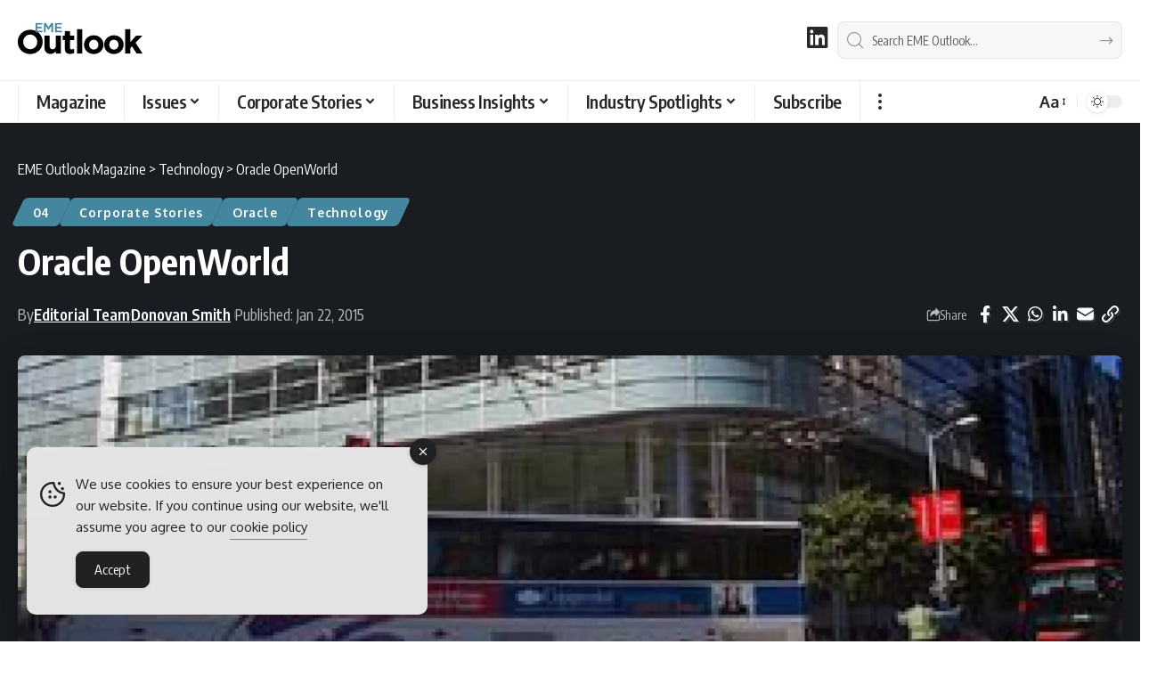

--- FILE ---
content_type: text/html; charset=UTF-8
request_url: https://www.emeoutlookmag.com/company-profiles/30-oracle
body_size: 41297
content:
<!DOCTYPE html><html lang="en-GB"><head><meta charset="UTF-8" /><meta http-equiv="X-UA-Compatible" content="IE=edge" /><meta name="viewport" content="width=device-width, initial-scale=1.0" /><link rel="profile" href="https://gmpg.org/xfn/11" /><meta name='robots' content='index, follow, max-image-preview:large, max-snippet:-1, max-video-preview:-1' /><title>Oracle OpenWorld - EME Outlook Magazine</title><meta name="description" content="Oracle OpenWorld San Francisco is an annual business and technology conference for Oracle customers, prospective customers, and partners." /><link rel="preconnect" href="https://fonts.gstatic.com" crossorigin><link rel="preload" as="style" onload="this.onload=null;this.rel='stylesheet'" id="rb-preload-gfonts" href="https://fonts.googleapis.com/css?family=Oxygen%3A400%2C700%7CEncode+Sans+Condensed%3A400%2C500%2C600%2C700%2C800&amp;display=swap" crossorigin><noscript><link rel="stylesheet" href="https://fonts.googleapis.com/css?family=Oxygen%3A400%2C700%7CEncode+Sans+Condensed%3A400%2C500%2C600%2C700%2C800&amp;display=swap"></noscript><link rel="canonical" href="https://www.emeoutlookmag.com/company-profiles/30-oracle" /><link rel="next" href="https://www.emeoutlookmag.com/company-profiles/30-oracle/2" /><meta property="og:locale" content="en_GB" /><meta property="og:type" content="article" /><meta property="og:title" content="Oracle OpenWorld - EME Outlook Magazine" /><meta property="og:description" content="Oracle OpenWorld San Francisco is an annual business and technology conference for Oracle customers, prospective customers, and partners." /><meta property="og:url" content="https://www.emeoutlookmag.com/company-profiles/30-oracle" /><meta property="og:site_name" content="EME Outlook Magazine" /><meta property="article:published_time" content="2015-01-22T10:00:25+00:00" /><meta property="article:modified_time" content="2024-12-04T15:03:03+00:00" /><meta property="og:image" content="https://www.emeoutlookmag.com/media/oracle-1-1580453983.profileImage.2x-jpg.webp" /><meta property="og:image:width" content="1536" /><meta property="og:image:height" content="884" /><meta property="og:image:type" content="image/jpeg" /><meta name="author" content="Editorial Team, Donovan Smith" /><meta name="twitter:card" content="summary_large_image" /><meta name="twitter:label1" content="Written by" /><meta name="twitter:data1" content="Editorial Team, Donovan Smith" /><meta name="twitter:label2" content="Estimated reading time" /><meta name="twitter:data2" content="23 minutes" /> <script type="application/ld+json" class="yoast-schema-graph">{"@context":"https://schema.org","@graph":[{"@type":"Article","@id":"https://www.emeoutlookmag.com/company-profiles/30-oracle#article","isPartOf":{"@id":"https://www.emeoutlookmag.com/company-profiles/30-oracle"},"author":[{"@id":"https://www.emeoutlookmag.com/#/schema/person/4f08e389081639fbf41566ba567fb540"},{"@id":"https://www.emeoutlookmag.com/#/schema/person/1f8bf5e4b92bea7925b947de3b2bd2f2"}],"headline":"Oracle OpenWorld","datePublished":"2015-01-22T10:00:25+00:00","dateModified":"2024-12-04T15:03:03+00:00","mainEntityOfPage":{"@id":"https://www.emeoutlookmag.com/company-profiles/30-oracle"},"wordCount":5252,"publisher":{"@id":"https://www.emeoutlookmag.com/#organization"},"image":{"@id":"https://www.emeoutlookmag.com/company-profiles/30-oracle#primaryimage"},"thumbnailUrl":"https://www.emeoutlookmag.com/media/oracle-1-1580453983.profileImage.2x-jpg.webp","articleSection":["04","Corporate Stories","Oracle","Technology"],"inLanguage":"en-GB"},{"@type":"WebPage","@id":"https://www.emeoutlookmag.com/company-profiles/30-oracle","url":"https://www.emeoutlookmag.com/company-profiles/30-oracle","name":"Oracle OpenWorld - EME Outlook Magazine","isPartOf":{"@id":"https://www.emeoutlookmag.com/#website"},"primaryImageOfPage":{"@id":"https://www.emeoutlookmag.com/company-profiles/30-oracle#primaryimage"},"image":{"@id":"https://www.emeoutlookmag.com/company-profiles/30-oracle#primaryimage"},"thumbnailUrl":"https://www.emeoutlookmag.com/media/oracle-1-1580453983.profileImage.2x-jpg.webp","datePublished":"2015-01-22T10:00:25+00:00","dateModified":"2024-12-04T15:03:03+00:00","description":"Oracle OpenWorld San Francisco is an annual business and technology conference for Oracle customers, prospective customers, and partners.","breadcrumb":{"@id":"https://www.emeoutlookmag.com/company-profiles/30-oracle#breadcrumb"},"inLanguage":"en-GB","potentialAction":[{"@type":"ReadAction","target":["https://www.emeoutlookmag.com/company-profiles/30-oracle"]}],"author":[{"@id":"https://www.emeoutlookmag.com/#/schema/person/4f08e389081639fbf41566ba567fb540"},{"@id":"https://www.emeoutlookmag.com/#/schema/person/1f8bf5e4b92bea7925b947de3b2bd2f2"}]},{"@type":"ImageObject","inLanguage":"en-GB","@id":"https://www.emeoutlookmag.com/company-profiles/30-oracle#primaryimage","url":"https://www.emeoutlookmag.com/media/oracle-1-1580453983.profileImage.2x-jpg.webp","contentUrl":"https://www.emeoutlookmag.com/media/oracle-1-1580453983.profileImage.2x-jpg.webp","width":1536,"height":884},{"@type":"BreadcrumbList","@id":"https://www.emeoutlookmag.com/company-profiles/30-oracle#breadcrumb","itemListElement":[{"@type":"ListItem","position":1,"name":"Home","item":"https://www.emeoutlookmag.com/"},{"@type":"ListItem","position":2,"name":"Corporate Stories"}]},{"@type":"WebSite","@id":"https://www.emeoutlookmag.com/#website","url":"https://www.emeoutlookmag.com/","name":"EME Outlook Magazine","description":"Europe &amp; Middle East Business Magazine","publisher":{"@id":"https://www.emeoutlookmag.com/#organization"},"alternateName":"EME Outlook","potentialAction":[{"@type":"SearchAction","target":{"@type":"EntryPoint","urlTemplate":"https://www.emeoutlookmag.com/?s={search_term_string}"},"query-input":{"@type":"PropertyValueSpecification","valueRequired":true,"valueName":"search_term_string"}}],"inLanguage":"en-GB"},{"@type":"Organization","@id":"https://www.emeoutlookmag.com/#organization","name":"EME Outlook Magazine","alternateName":"EME Outlook","url":"https://www.emeoutlookmag.com/","logo":{"@type":"ImageObject","inLanguage":"en-GB","@id":"https://www.emeoutlookmag.com/#/schema/logo/image/","url":"https://www.emeoutlookmag.com/media/EME-Outlook-Magazine-Brand.png","contentUrl":"https://www.emeoutlookmag.com/media/EME-Outlook-Magazine-Brand.png","width":696,"height":696,"caption":"EME Outlook Magazine"},"image":{"@id":"https://www.emeoutlookmag.com/#/schema/logo/image/"},"sameAs":["https://www.linkedin.com/company/eme-outlook-magazine"]},{"@type":"Person","@id":"https://www.emeoutlookmag.com/#/schema/person/4f08e389081639fbf41566ba567fb540","name":"Editorial Team","image":{"@type":"ImageObject","inLanguage":"en-GB","@id":"https://www.emeoutlookmag.com/#/schema/person/image/23494c9101089ad44ae88ce9d2f56aac","url":"https://secure.gravatar.com/avatar/?s=96&d=mm&r=g","contentUrl":"https://secure.gravatar.com/avatar/?s=96&d=mm&r=g","caption":"Editorial Team"},"sameAs":["https://www.outpb.com/meet-the-team","https://www.linkedin.com/company/eme-outlook-magazine"],"url":"https://www.emeoutlookmag.com/author/staffwriter"},{"@type":"Person","@id":"https://www.emeoutlookmag.com/#/schema/person/1f8bf5e4b92bea7925b947de3b2bd2f2","name":"Donovan Smith","image":{"@type":"ImageObject","inLanguage":"en-GB","@id":"https://www.emeoutlookmag.com/#/schema/person/image/0ad4d42234e78864c342dcee5c1f6f2f","url":"https://secure.gravatar.com/avatar/e75877076dc3c2cb20444100313a3c0bc3ca9926176156705287986a2e0e1188?s=96&d=mm&r=g","contentUrl":"https://secure.gravatar.com/avatar/e75877076dc3c2cb20444100313a3c0bc3ca9926176156705287986a2e0e1188?s=96&d=mm&r=g","caption":"Donovan Smith"},"description":"Donovan Smith is Sales Manager specialising in showcasing innovation and corporate success across all our business magazines. Donovan works with c-suite executives, industry titans and sector disruptors to bring you exclusive features.","sameAs":["https://www.outpb.com/team/donovan-smith"],"url":"https://www.emeoutlookmag.com/author/donovansmith"}]}</script> <link rel='dns-prefetch' href='//use.fontawesome.com' /><link rel='dns-prefetch' href='//www.googletagmanager.com' /><link rel="alternate" type="application/rss+xml" title="EME Outlook Magazine &raquo; Feed" href="https://www.emeoutlookmag.com/feed" /><link rel="alternate" title="oEmbed (JSON)" type="application/json+oembed" href="https://www.emeoutlookmag.com/wp-json/oembed/1.0/embed?url=https%3A%2F%2Fwww.emeoutlookmag.com%2Fcompany-profiles%2F30-oracle" /><link rel="alternate" title="oEmbed (XML)" type="text/xml+oembed" href="https://www.emeoutlookmag.com/wp-json/oembed/1.0/embed?url=https%3A%2F%2Fwww.emeoutlookmag.com%2Fcompany-profiles%2F30-oracle&#038;format=xml" /><style>.lazyload,
			.lazyloading {
				max-width: 100%;
			}</style> <script type="application/ld+json">{
    "@context": "https://schema.org",
    "@type": "Organization",
    "legalName": "EME Outlook Magazine",
    "url": "https://www.emeoutlookmag.com/",
    "logo": "https://www.emeoutlookmag.com/media/EME-Outlook-logo-nav-light.png",
    "sameAs": [
        "https://www.linkedin.com/company/eme-outlook-magazine"
    ]
}</script> <style id='wp-img-auto-sizes-contain-inline-css'>img:is([sizes=auto i],[sizes^="auto," i]){contain-intrinsic-size:3000px 1500px}
/*# sourceURL=wp-img-auto-sizes-contain-inline-css */</style><link rel='stylesheet' id='wp-block-library-css' href='https://www.emeoutlookmag.com/wp-includes/css/dist/block-library/style.min.css?ver=c39c24cde4644a467cd99b642a5aed0a' media='all' /><style id='classic-theme-styles-inline-css'>/*! This file is auto-generated */
.wp-block-button__link{color:#fff;background-color:#32373c;border-radius:9999px;box-shadow:none;text-decoration:none;padding:calc(.667em + 2px) calc(1.333em + 2px);font-size:1.125em}.wp-block-file__button{background:#32373c;color:#fff;text-decoration:none}
/*# sourceURL=/wp-includes/css/classic-themes.min.css */</style><link rel='stylesheet' id='foxiz-elements-css' href='https://www.emeoutlookmag.com/wp-content/plugins/foxiz-core/lib/foxiz-elements/public/style.css?ver=3.1' media='all' /><style id='font-awesome-svg-styles-default-inline-css'>.svg-inline--fa {
  display: inline-block;
  height: 1em;
  overflow: visible;
  vertical-align: -.125em;
}
/*# sourceURL=font-awesome-svg-styles-default-inline-css */</style><link rel='stylesheet' id='font-awesome-svg-styles-css' href='https://www.emeoutlookmag.com/media/font-awesome/v6.3.0/css/svg-with-js.css' media='all' /><style id='font-awesome-svg-styles-inline-css'>.wp-block-font-awesome-icon svg::before,
   .wp-rich-text-font-awesome-icon svg::before {content: unset;}
/*# sourceURL=font-awesome-svg-styles-inline-css */</style><style id='global-styles-inline-css'>:root{--wp--preset--aspect-ratio--square: 1;--wp--preset--aspect-ratio--4-3: 4/3;--wp--preset--aspect-ratio--3-4: 3/4;--wp--preset--aspect-ratio--3-2: 3/2;--wp--preset--aspect-ratio--2-3: 2/3;--wp--preset--aspect-ratio--16-9: 16/9;--wp--preset--aspect-ratio--9-16: 9/16;--wp--preset--color--black: #000000;--wp--preset--color--cyan-bluish-gray: #abb8c3;--wp--preset--color--white: #ffffff;--wp--preset--color--pale-pink: #f78da7;--wp--preset--color--vivid-red: #cf2e2e;--wp--preset--color--luminous-vivid-orange: #ff6900;--wp--preset--color--luminous-vivid-amber: #fcb900;--wp--preset--color--light-green-cyan: #7bdcb5;--wp--preset--color--vivid-green-cyan: #00d084;--wp--preset--color--pale-cyan-blue: #8ed1fc;--wp--preset--color--vivid-cyan-blue: #0693e3;--wp--preset--color--vivid-purple: #9b51e0;--wp--preset--gradient--vivid-cyan-blue-to-vivid-purple: linear-gradient(135deg,rgb(6,147,227) 0%,rgb(155,81,224) 100%);--wp--preset--gradient--light-green-cyan-to-vivid-green-cyan: linear-gradient(135deg,rgb(122,220,180) 0%,rgb(0,208,130) 100%);--wp--preset--gradient--luminous-vivid-amber-to-luminous-vivid-orange: linear-gradient(135deg,rgb(252,185,0) 0%,rgb(255,105,0) 100%);--wp--preset--gradient--luminous-vivid-orange-to-vivid-red: linear-gradient(135deg,rgb(255,105,0) 0%,rgb(207,46,46) 100%);--wp--preset--gradient--very-light-gray-to-cyan-bluish-gray: linear-gradient(135deg,rgb(238,238,238) 0%,rgb(169,184,195) 100%);--wp--preset--gradient--cool-to-warm-spectrum: linear-gradient(135deg,rgb(74,234,220) 0%,rgb(151,120,209) 20%,rgb(207,42,186) 40%,rgb(238,44,130) 60%,rgb(251,105,98) 80%,rgb(254,248,76) 100%);--wp--preset--gradient--blush-light-purple: linear-gradient(135deg,rgb(255,206,236) 0%,rgb(152,150,240) 100%);--wp--preset--gradient--blush-bordeaux: linear-gradient(135deg,rgb(254,205,165) 0%,rgb(254,45,45) 50%,rgb(107,0,62) 100%);--wp--preset--gradient--luminous-dusk: linear-gradient(135deg,rgb(255,203,112) 0%,rgb(199,81,192) 50%,rgb(65,88,208) 100%);--wp--preset--gradient--pale-ocean: linear-gradient(135deg,rgb(255,245,203) 0%,rgb(182,227,212) 50%,rgb(51,167,181) 100%);--wp--preset--gradient--electric-grass: linear-gradient(135deg,rgb(202,248,128) 0%,rgb(113,206,126) 100%);--wp--preset--gradient--midnight: linear-gradient(135deg,rgb(2,3,129) 0%,rgb(40,116,252) 100%);--wp--preset--font-size--small: 13px;--wp--preset--font-size--medium: 20px;--wp--preset--font-size--large: 36px;--wp--preset--font-size--x-large: 42px;--wp--preset--spacing--20: 0.44rem;--wp--preset--spacing--30: 0.67rem;--wp--preset--spacing--40: 1rem;--wp--preset--spacing--50: 1.5rem;--wp--preset--spacing--60: 2.25rem;--wp--preset--spacing--70: 3.38rem;--wp--preset--spacing--80: 5.06rem;--wp--preset--shadow--natural: 6px 6px 9px rgba(0, 0, 0, 0.2);--wp--preset--shadow--deep: 12px 12px 50px rgba(0, 0, 0, 0.4);--wp--preset--shadow--sharp: 6px 6px 0px rgba(0, 0, 0, 0.2);--wp--preset--shadow--outlined: 6px 6px 0px -3px rgb(255, 255, 255), 6px 6px rgb(0, 0, 0);--wp--preset--shadow--crisp: 6px 6px 0px rgb(0, 0, 0);}:where(.is-layout-flex){gap: 0.5em;}:where(.is-layout-grid){gap: 0.5em;}body .is-layout-flex{display: flex;}.is-layout-flex{flex-wrap: wrap;align-items: center;}.is-layout-flex > :is(*, div){margin: 0;}body .is-layout-grid{display: grid;}.is-layout-grid > :is(*, div){margin: 0;}:where(.wp-block-columns.is-layout-flex){gap: 2em;}:where(.wp-block-columns.is-layout-grid){gap: 2em;}:where(.wp-block-post-template.is-layout-flex){gap: 1.25em;}:where(.wp-block-post-template.is-layout-grid){gap: 1.25em;}.has-black-color{color: var(--wp--preset--color--black) !important;}.has-cyan-bluish-gray-color{color: var(--wp--preset--color--cyan-bluish-gray) !important;}.has-white-color{color: var(--wp--preset--color--white) !important;}.has-pale-pink-color{color: var(--wp--preset--color--pale-pink) !important;}.has-vivid-red-color{color: var(--wp--preset--color--vivid-red) !important;}.has-luminous-vivid-orange-color{color: var(--wp--preset--color--luminous-vivid-orange) !important;}.has-luminous-vivid-amber-color{color: var(--wp--preset--color--luminous-vivid-amber) !important;}.has-light-green-cyan-color{color: var(--wp--preset--color--light-green-cyan) !important;}.has-vivid-green-cyan-color{color: var(--wp--preset--color--vivid-green-cyan) !important;}.has-pale-cyan-blue-color{color: var(--wp--preset--color--pale-cyan-blue) !important;}.has-vivid-cyan-blue-color{color: var(--wp--preset--color--vivid-cyan-blue) !important;}.has-vivid-purple-color{color: var(--wp--preset--color--vivid-purple) !important;}.has-black-background-color{background-color: var(--wp--preset--color--black) !important;}.has-cyan-bluish-gray-background-color{background-color: var(--wp--preset--color--cyan-bluish-gray) !important;}.has-white-background-color{background-color: var(--wp--preset--color--white) !important;}.has-pale-pink-background-color{background-color: var(--wp--preset--color--pale-pink) !important;}.has-vivid-red-background-color{background-color: var(--wp--preset--color--vivid-red) !important;}.has-luminous-vivid-orange-background-color{background-color: var(--wp--preset--color--luminous-vivid-orange) !important;}.has-luminous-vivid-amber-background-color{background-color: var(--wp--preset--color--luminous-vivid-amber) !important;}.has-light-green-cyan-background-color{background-color: var(--wp--preset--color--light-green-cyan) !important;}.has-vivid-green-cyan-background-color{background-color: var(--wp--preset--color--vivid-green-cyan) !important;}.has-pale-cyan-blue-background-color{background-color: var(--wp--preset--color--pale-cyan-blue) !important;}.has-vivid-cyan-blue-background-color{background-color: var(--wp--preset--color--vivid-cyan-blue) !important;}.has-vivid-purple-background-color{background-color: var(--wp--preset--color--vivid-purple) !important;}.has-black-border-color{border-color: var(--wp--preset--color--black) !important;}.has-cyan-bluish-gray-border-color{border-color: var(--wp--preset--color--cyan-bluish-gray) !important;}.has-white-border-color{border-color: var(--wp--preset--color--white) !important;}.has-pale-pink-border-color{border-color: var(--wp--preset--color--pale-pink) !important;}.has-vivid-red-border-color{border-color: var(--wp--preset--color--vivid-red) !important;}.has-luminous-vivid-orange-border-color{border-color: var(--wp--preset--color--luminous-vivid-orange) !important;}.has-luminous-vivid-amber-border-color{border-color: var(--wp--preset--color--luminous-vivid-amber) !important;}.has-light-green-cyan-border-color{border-color: var(--wp--preset--color--light-green-cyan) !important;}.has-vivid-green-cyan-border-color{border-color: var(--wp--preset--color--vivid-green-cyan) !important;}.has-pale-cyan-blue-border-color{border-color: var(--wp--preset--color--pale-cyan-blue) !important;}.has-vivid-cyan-blue-border-color{border-color: var(--wp--preset--color--vivid-cyan-blue) !important;}.has-vivid-purple-border-color{border-color: var(--wp--preset--color--vivid-purple) !important;}.has-vivid-cyan-blue-to-vivid-purple-gradient-background{background: var(--wp--preset--gradient--vivid-cyan-blue-to-vivid-purple) !important;}.has-light-green-cyan-to-vivid-green-cyan-gradient-background{background: var(--wp--preset--gradient--light-green-cyan-to-vivid-green-cyan) !important;}.has-luminous-vivid-amber-to-luminous-vivid-orange-gradient-background{background: var(--wp--preset--gradient--luminous-vivid-amber-to-luminous-vivid-orange) !important;}.has-luminous-vivid-orange-to-vivid-red-gradient-background{background: var(--wp--preset--gradient--luminous-vivid-orange-to-vivid-red) !important;}.has-very-light-gray-to-cyan-bluish-gray-gradient-background{background: var(--wp--preset--gradient--very-light-gray-to-cyan-bluish-gray) !important;}.has-cool-to-warm-spectrum-gradient-background{background: var(--wp--preset--gradient--cool-to-warm-spectrum) !important;}.has-blush-light-purple-gradient-background{background: var(--wp--preset--gradient--blush-light-purple) !important;}.has-blush-bordeaux-gradient-background{background: var(--wp--preset--gradient--blush-bordeaux) !important;}.has-luminous-dusk-gradient-background{background: var(--wp--preset--gradient--luminous-dusk) !important;}.has-pale-ocean-gradient-background{background: var(--wp--preset--gradient--pale-ocean) !important;}.has-electric-grass-gradient-background{background: var(--wp--preset--gradient--electric-grass) !important;}.has-midnight-gradient-background{background: var(--wp--preset--gradient--midnight) !important;}.has-small-font-size{font-size: var(--wp--preset--font-size--small) !important;}.has-medium-font-size{font-size: var(--wp--preset--font-size--medium) !important;}.has-large-font-size{font-size: var(--wp--preset--font-size--large) !important;}.has-x-large-font-size{font-size: var(--wp--preset--font-size--x-large) !important;}
:where(.wp-block-post-template.is-layout-flex){gap: 1.25em;}:where(.wp-block-post-template.is-layout-grid){gap: 1.25em;}
:where(.wp-block-term-template.is-layout-flex){gap: 1.25em;}:where(.wp-block-term-template.is-layout-grid){gap: 1.25em;}
:where(.wp-block-columns.is-layout-flex){gap: 2em;}:where(.wp-block-columns.is-layout-grid){gap: 2em;}
:root :where(.wp-block-pullquote){font-size: 1.5em;line-height: 1.6;}
/*# sourceURL=global-styles-inline-css */</style><style id='dominant-color-styles-inline-css'>img[data-dominant-color]:not(.has-transparency) { background-color: var(--dominant-color); }
/*# sourceURL=dominant-color-styles-inline-css */</style><link rel='stylesheet' id='widgetopts-styles-css' href='https://www.emeoutlookmag.com/wp-content/plugins/extended-widget-options/assets/css/widget-options.css?ver=5.2.4' media='all' /><link rel='stylesheet' id='css-animate-css' href='https://www.emeoutlookmag.com/wp-content/plugins/extended-widget-options/assets/css/animate.min.css?ver=5.2.4' media='all' /><link rel='stylesheet' id='ce_responsive-css' href='https://www.emeoutlookmag.com/wp-content/plugins/simple-embed-code/css/video-container.min.css?ver=2.5.1' media='all' /><link rel='stylesheet' id='simple-gdpr-cookie-compliance-css' href='https://www.emeoutlookmag.com/wp-content/plugins/simple-gdpr-cookie-compliance/public/assets/dist/public.min.css?ver=2.0.0' media='all' /><style id='simple-gdpr-cookie-compliance-inline-css'>:root{--sgcc-text-color:#222222;--sgcc-link-color:#222222;--sgcc-link-hover-color:#00BC7D;--sgcc-notice-background-color:#E4E4E4;--sgcc-cookie-icon-color:#222222;--sgcc-close-button-background-color:#222222;--sgcc-close-button-hover-background-color:#00BC7D;--sgcc-close-button-color:#ffffff;--sgcc-close-button-hover-color:#ffffff;--sgcc-accept-button-background-color:#222222;--sgcc-accept-button-hover-background-color:#00BC7D;--sgcc-accept-button-color:#ffffff;--sgcc-accept-button-hover-color:#ffffff;--sgcc-accept-button-border-color:#222222;--sgcc-accept-button-hover-border-color:#00BC7D;}.sgcc-main-wrapper[data-layout=custom_width],.sgcc-main-wrapper[data-layout=pop_up]{--width :450px;}.sgcc-main-wrapper[data-layout=custom_width].position-bottom-left{--left :30px;--bottom :30px;}
/*# sourceURL=simple-gdpr-cookie-compliance-inline-css */</style><link rel='stylesheet' id='font-awesome-official-css' href='https://use.fontawesome.com/releases/v6.3.0/css/all.css' media='all' integrity="sha384-nYX0jQk7JxCp1jdj3j2QdJbEJaTvTlhexnpMjwIkYQLdk9ZE3/g8CBw87XP2N0pR" crossorigin="anonymous" /><link rel='stylesheet' id='elementor-frontend-css' href='https://www.emeoutlookmag.com/wp-content/plugins/elementor/assets/css/frontend.min.css?ver=3.34.1' media='all' /><link rel='stylesheet' id='elementor-post-12-css' href='https://www.emeoutlookmag.com/media/elementor/css/post-12.css?ver=1768561367' media='all' /><link rel='stylesheet' id='elementor-post-21673-css' href='https://www.emeoutlookmag.com/media/elementor/css/post-21673.css?ver=1768561367' media='all' /><link rel='stylesheet' id='elementor-post-22655-css' href='https://www.emeoutlookmag.com/media/elementor/css/post-22655.css?ver=1768561367' media='all' /><link rel='stylesheet' id='font-awesome-css' href='https://www.emeoutlookmag.com/wp-content/themes/foxiz/assets/css/font-awesome.css?ver=6.1.1' media='all' /><link rel='stylesheet' id='foxiz-main-css' href='https://www.emeoutlookmag.com/wp-content/themes/foxiz/assets/css/main.css?ver=2.7.0' media='all' /><style id='foxiz-main-inline-css'>:root {--body-fsize:18px;--h1-fsize:34px;--h2-fsize:20px;--h5-fweight:400;--h5-fsize:18px;--cat-transform:none;--cat-fsize:12px;--meta-fsize:15px;--menu-fsize:20px;--submenu-fsize:18px;--dwidgets-fsize:22px;--headline-fsize:40px;--heading-fsize:20px;--excerpt-fsize:18px;--bcrumb-fsize:16px;--readmore-fsize : 18px;--headline-s-fsize : 32px;}@media (max-width: 1024px) {body {--body-fsize : 18px;--h1-fsize : 24px;--h2-fsize : 22px;--cat-fsize : 16px;--meta-fsize : 16px;--readmore-fsize : 18px;--bcrumb-fsize : 16px;--excerpt-fsize : 18px;--dwidgets-fsize : 20px;--headline-fsize : 30px;--headline-s-fsize : 30px;}}@media (max-width: 767px) {body {--body-fsize : 18px;--h1-fsize : 24px;--h2-fsize : 22px;--cat-fsize : 16px;--meta-fsize : 16px;--readmore-fsize : 17px;--bcrumb-fsize : 16px;--excerpt-fsize : 20px;--dwidgets-fsize : 18px;--headline-fsize : 42px;--headline-s-fsize : 42px;}}:root {--g-color :#44869d;--g-color-90 :#44869de6;--hyperlink-color :#44869d;--indicator-bg-from :#44869d;--indicator-bg-to :#44869d;}[data-theme="dark"], .light-scheme {--g-color :#44869d;--g-color-90 :#44869de6;}.is-hd-1, .is-hd-2, .is-hd-3 {--nav-bg: #000000;--nav-bg-from: #000000;--nav-bg-to: #000000;--nav-bg-glass: #000000bb;--nav-bg-glass-from: #000000bb;--nav-bg-glass-to: #000000bb;--nav-color :#ffffff;--nav-color-10 :#ffffff1a;--nav-color-h :#44869d;--nav-color-h-accent :#44869d;--transparent-nav-color :#000000;}[data-theme="dark"].is-hd-1, [data-theme="dark"].is-hd-2,[data-theme="dark"].is-hd-3 {--nav-bg: #000000;--nav-bg-from: #000000;--nav-bg-to: #000000;--nav-bg-glass: #00000011;--nav-bg-glass-from: #00000011;--nav-bg-glass-to: #00000011;--nav-color :#ffffff;--nav-color-10 :#ffffff1a;--nav-color-h :#44869d;}[data-theme="dark"].is-hd-4 {--nav-bg: #191c20;--nav-bg-from: #191c20;--nav-bg-to: #191c20;--nav-bg-glass: #191c2011;--nav-bg-glass-from: #191c2011;--nav-bg-glass-to: #191c2011;}[data-theme="dark"].is-hd-5, [data-theme="dark"].is-hd-5:not(.sticky-on) {--nav-bg: #191c20;--nav-bg-from: #191c20;--nav-bg-to: #191c20;--nav-bg-glass: #191c2011;--nav-bg-glass-from: #191c2011;--nav-bg-glass-to: #191c2011;}[data-theme="dark"] {--subnav-color :#ffffff;--subnav-color-10 :#ffffff1a;--subnav-color-h :#44869d;}:root {--mbnav-bg: #000000;--mbnav-bg-from: #000000;--mbnav-bg-to: #000000;--mbnav-bg-glass: #000000bb;--mbnav-bg-glass-from: #000000bb;--mbnav-bg-glass-to: #000000bb;--mbnav-color :#ffffff;}.archive .blog-content {--title-size: 34px;}body.search .blog-content {--title-size: 34px;}.saved-section .blog-content {--title-size: 34px;}@media (max-width: 1024px){.archive .blog-content {--title-size: 28px;}body.search .blog-content {--title-size: 28px;}.saved-section .blog-content {--title-size: 28px;}}@media (max-width: 767px){.archive .blog-content {--title-size: 34px;}body.search .blog-content {--title-size: 34px;}body.blog .blog-content {--title-size: 32px;}.saved-section .blog-content {--title-size: 34px;}}:root {--subnav-color :#000000;--subnav-color-10 :#0000001a;--subnav-color-h :#44869d;--topad-spacing :15px;--round-3 :5px;--round-5 :8px;--round-7 :13px;--hyperlink-color :#44869d;--hyperlink-line-color :#44869d;--flogo-height :40px;--more-width :450px;--s10-feat-ratio :45%;--s11-feat-ratio :45%;--login-popup-w : 350px;}[data-theme="dark"], .light-scheme {--hyperlink-color :#44869d;--hyperlink-line-color :#44869d; }.mobile-menu > li > a  { font-size:18px;}.mobile-menu .sub-menu a, .logged-mobile-menu a { font-size:18px;}.mobile-qview a { font-size:20px;}.search-header:before { background-repeat : no-repeat;background-size : cover;background-attachment : scroll;background-position : center center;}[data-theme="dark"] .search-header:before { background-repeat : no-repeat;background-size : cover;background-attachment : scroll;background-position : center center;}.footer-has-bg { background-color : #000000;}[data-theme="dark"] .footer-has-bg { background-color : #000000;}.copyright-menu a { font-size:16px; }.copyright-inner .copyright { font-size:16px; }.footer-col .widget_nav_menu a > span { font-size:18px; }#amp-mobile-version-switcher { display: none; }
/*# sourceURL=foxiz-main-inline-css */</style><link rel='stylesheet' id='foxiz-print-css' href='https://www.emeoutlookmag.com/wp-content/themes/foxiz/assets/css/print.css?ver=2.7.0' media='all' /><link rel='stylesheet' id='foxiz-style-css' href='https://www.emeoutlookmag.com/wp-content/themes/foxiz/style.css?ver=2.7.0' media='all' /><link rel='stylesheet' id='sib-front-css-css' href='https://www.emeoutlookmag.com/wp-content/plugins/mailin/css/mailin-front.css?ver=c39c24cde4644a467cd99b642a5aed0a' media='all' /><link rel='stylesheet' id='font-awesome-official-v4shim-css' href='https://use.fontawesome.com/releases/v6.3.0/css/v4-shims.css' media='all' integrity="sha384-SQz6YOYE9rzJdPMcxCxNEmEuaYeT0ayZY/ZxArYWtTnvBwcfHI6rCwtgsOonZ+08" crossorigin="anonymous" /><link rel='stylesheet' id='elementor-gf-local-roboto-css' href='https://www.emeoutlookmag.com/media/elementor/google-fonts/css/roboto.css?ver=1742453796' media='all' /><link rel='stylesheet' id='elementor-gf-local-robotoslab-css' href='https://www.emeoutlookmag.com/media/elementor/google-fonts/css/robotoslab.css?ver=1742453830' media='all' /> <script src="https://www.emeoutlookmag.com/wp-includes/js/jquery/jquery.min.js?ver=3.7.1" id="jquery-core-js"></script> <script data-optimized="1" src="https://www.emeoutlookmag.com/wp-content/litespeed/js/a4953c12910345c6ec701857f8116977.js?ver=897ac" id="jquery-migrate-js" defer data-deferred="1"></script> <script data-optimized="1" src="https://www.emeoutlookmag.com/wp-content/litespeed/js/22edf5e989e9cc071852c247c5748ee4.js?ver=0ffe7" id="highlight-share-js" defer data-deferred="1"></script> <script data-optimized="1" id="sib-front-js-js-extra" src="[data-uri]" defer></script> <script data-optimized="1" src="https://www.emeoutlookmag.com/wp-content/litespeed/js/74a02d6d8ad250a3a696b4a9c6d36bbd.js?ver=546ff" id="sib-front-js-js" defer data-deferred="1"></script> <link rel="preload" href="https://www.emeoutlookmag.com/wp-content/themes/foxiz/assets/fonts/icons.woff2?ver=2.5.0" as="font" type="font/woff2" crossorigin="anonymous"><link rel="preload" href="https://www.emeoutlookmag.com/wp-content/themes/foxiz/assets/fonts/fa-brands-400.woff2" as="font" type="font/woff2" crossorigin="anonymous"><link rel="preload" href="https://www.emeoutlookmag.com/wp-content/themes/foxiz/assets/fonts/fa-regular-400.woff2" as="font" type="font/woff2" crossorigin="anonymous"><meta name="generator" content="dominant-color-images 1.2.0"><meta name="generator" content="Site Kit by Google 1.170.0" /> <script data-optimized="1" type="text/javascript" src="[data-uri]" defer></script> <meta name="generator" content="performance-lab 4.0.1; plugins: dominant-color-images, webp-uploads"><meta name="generator" content="webp-uploads 2.6.1"> <script data-optimized="1" src="[data-uri]" defer></script> <script data-optimized="1" src="[data-uri]" defer></script> <style>.no-js img.lazyload {
				display: none;
			}

			figure.wp-block-image img.lazyloading {
				min-width: 150px;
			}

			.lazyload,
			.lazyloading {
				--smush-placeholder-width: 100px;
				--smush-placeholder-aspect-ratio: 1/1;
				width: var(--smush-image-width, var(--smush-placeholder-width)) !important;
				aspect-ratio: var(--smush-image-aspect-ratio, var(--smush-placeholder-aspect-ratio)) !important;
			}

						.lazyload, .lazyloading {
				opacity: 0;
			}

			.lazyloaded {
				opacity: 1;
				transition: opacity 400ms;
				transition-delay: 0ms;
			}</style><meta name="generator" content="Elementor 3.34.1; features: e_font_icon_svg; settings: css_print_method-external, google_font-enabled, font_display-swap"> <script type="application/ld+json">{
    "@context": "https://schema.org",
    "@type": "WebSite",
    "@id": "https://www.emeoutlookmag.com/#website",
    "url": "https://www.emeoutlookmag.com/",
    "name": "EME Outlook Magazine",
    "potentialAction": {
        "@type": "SearchAction",
        "target": "https://www.emeoutlookmag.com/?s={search_term_string}",
        "query-input": "required name=search_term_string"
    }
}</script> <script type="application/ld+json">{
    "@context": "https://schema.org",
    "@type": "Article",
    "headline": "Oracle OpenWorld",
    "description": "Oracle OpenWorld San Francisco is an annual business and technology conference for Oracle customers, prospective customers, and partners.",
    "mainEntityOfPage": {
        "@type": "WebPage",
        "@id": "https://www.emeoutlookmag.com/company-profiles/30-oracle"
    },
    "author": [
        {
            "@type": "Person",
            "name": "Editorial Team",
            "url": "https://www.outpb.com/meet-the-team"
        },
        {
            "@type": "Person",
            "name": "Donovan Smith",
            "url": "https://www.outpb.com/team/donovan-smith"
        }
    ],
    "publisher": {
        "@type": "Organization",
        "name": "EME Outlook Magazine",
        "url": "https://www.emeoutlookmag.com/",
        "logo": {
            "@type": "ImageObject",
            "url": "https://www.emeoutlookmag.com/media/EME-Outlook-logo-nav-light.png"
        }
    },
    "dateModified": "2024-12-04T15:03:03+00:00",
    "datePublished": "2015-01-22T10:00:25+00:00",
    "image": {
        "@type": "ImageObject",
        "url": "https://www.emeoutlookmag.com/media/oracle-1-1580453983.profileImage.2x-jpg.webp",
        "width": "1536",
        "height": "884"
    },
    "commentCount": 0,
    "articleSection": [
        "04",
        "Corporate Stories",
        "Oracle",
        "Technology"
    ]
}</script> <script type="application/ld+json">{"@context":"http://schema.org","@type":"BreadcrumbList","itemListElement":[{"@type":"ListItem","position":3,"item":{"@id":"https://www.emeoutlookmag.com/company-profiles/30-oracle","name":"Oracle OpenWorld"}},{"@type":"ListItem","position":2,"item":{"@id":"https://www.emeoutlookmag.com/technology","name":"Technology"}},{"@type":"ListItem","position":1,"item":{"@id":"https://www.emeoutlookmag.com","name":"EME Outlook Magazine"}}]}</script> <link rel="icon" href="https://www.emeoutlookmag.com/media/cropped-EME-Favicon-jpg-32x32.webp" sizes="32x32" /><link rel="icon" href="https://www.emeoutlookmag.com/media/cropped-EME-Favicon-jpg-192x192.webp" sizes="192x192" /><link rel="apple-touch-icon" href="https://www.emeoutlookmag.com/media/cropped-EME-Favicon-jpg-180x180.webp" /><meta name="msapplication-TileImage" content="https://www.emeoutlookmag.com/media/cropped-EME-Favicon-jpg-270x270.webp" /><style id="wp-custom-css">.opfw {
  margin: auto;
  width: 80%!important;
  border: 0px solid #73AD21;
  padding: 2% 5% 2% 5%;
}
div.s-hl-heading.h1 {display:none;}
.p-url {line-height: 1.2!important}
.entry-summary {line-height: 1.5!important}

body:not([data-theme="dark"]) .rb-search-form {
  color: #333;
}
.rb-user-popup-form.mfp-hide {
  display: none;
}
@media (max-width: 767px) {.category-hero-item {display: none;}}
.rbct {margin-bottom: 1.2rem!important}
.category .meta-separate:not(:last-child)::after {
  display: inline-flex;
  width: 1px;
  height: 8px;
  margin-left: 0.35em;
  content: '';
  -webkit-transform: skewX(-15deg);
  transform: skewX(-15deg);
  text-decoration: none !important;
  opacity: var(--meta-style-o, .3);
  border-radius: var(--meta-style-b, 0);
  background-color: var(--meta-fcolor);
  margin-right: 0.35em;
}

.category-39 .p-categories {display: none;}
.category-40 .p-categories {display: none;}
.category-41 .p-categories {display: none;}
.category-42 .p-categories {display: none;}
.category-43 .p-categories {display: none;}
.category-45 .p-categories {display: none;}
.category-46 .p-categories {display: none;}
.category-47 .p-categories {display: none;}
.category-50 .p-categories {display: none;}
.category-51 .p-categories {display: none;}
.category-53 .p-categories {display: none;}
.category-155 .p-categories {display: none;}
.category-156 .p-categories {display: none;}
.category-157 .p-categories {display: none;}
.category-158 .p-categories {display: none;}
.category-159 .p-categories {display: none;}
.category-160 .p-categories {display: none;}
.category-161 .p-categories {display: none;}
.category-162 .p-categories {display: none;}
.category-168 .p-categories {display: none;}
.category-169 .p-categories {display: none;}
.category-316 .p-categories {display: none;}
.category-834 .p-categories {display: none;}
.category-953 .p-categories {display: none;}
a.rsswidget {color: #ffffff; font-size: 18px; text-decoration: none;}
a.rss-widget-title {color: #ffffff; font-size: 20px; font-weight: bold; text-decoration: none;}</style></head><body class="wp-singular post-template-default single single-post postid-12678 single-format-standard wp-embed-responsive wp-theme-foxiz personalized-all elementor-default elementor-kit-12 menu-ani-1 hover-ani-1 btn-ani-1 btn-transform-1 is-rm-1 lmeta-dot loader-1 dark-sw-1 mtax-1 toc-smooth is-hd-4 is-standard-2 is-backtop " data-theme="default"><div class="site-outer"><div id="site-header" class="header-wrap rb-section header-4 header-wrapper has-quick-menu"><div class="reading-indicator"><span id="reading-progress"></span></div><div class="logo-sec"><div class="logo-sec-inner rb-container edge-padding"><div class="logo-sec-left"><div class="logo-wrap is-image-logo site-branding">
<a href="https://www.emeoutlookmag.com/" class="logo" title="EME Outlook Magazine">
<img data-lazyloaded="1" src="[data-uri]" class="logo-default" data-mode="default" height="120" width="280" data-src="https://www.emeoutlookmag.com/media/EME-Outlook-logo-nav-light.png" alt="EME Outlook Magazine" decoding="async" loading="eager" fetchpriority="high"><img data-lazyloaded="1" src="[data-uri]" class="logo-dark" data-mode="dark" height="120" width="280" data-src="https://www.emeoutlookmag.com/media/EME-Outlook-logo-nav-dark.png" alt="EME Outlook Magazine" decoding="async" loading="eager" fetchpriority="high">			</a></div></div><div class="logo-sec-right"><div class="header-social-list wnav-holder"><a class="social-link-custom social-link-1 social-link-LinkedIn" data-title="LinkedIn" aria-label="LinkedIn" href="https://www.linkedin.com/company/eme-outlook-magazine" target="_blank" rel="noopener nofollow"><i class="fab fa-linkedin fa-xl" aria-hidden="true"></i></a></div><div class="header-search-form is-form-layout"><form method="get" action="https://www.emeoutlookmag.com/" class="rb-search-form live-search-form"  data-search="post" data-limit="0" data-follow="0" data-tax="category" data-dsource="0"  data-ptype=""><div class="search-form-inner"><span class="search-icon"><i class="rbi rbi-search" aria-hidden="true"></i></span><span class="search-text"><input type="text" class="field" placeholder="Search EME Outlook…" value="" name="s"/></span><span class="rb-search-submit"><input type="submit" value="Search"/><i class="rbi rbi-cright" aria-hidden="true"></i></span><span class="live-search-animation rb-loader"></span></div><div class="live-search-response"></div></form></div></div></div></div><div id="navbar-outer" class="navbar-outer"><div id="sticky-holder" class="sticky-holder"><div class="navbar-wrap"><div class="rb-container edge-padding"><div class="navbar-inner"><div class="navbar-left"><nav id="site-navigation" class="main-menu-wrap" aria-label="main menu"><ul id="menu-main" class="main-menu rb-menu large-menu" itemscope itemtype="https://www.schema.org/SiteNavigationElement"><li id="menu-item-13257" class="menu-item menu-item-type-custom menu-item-object-custom menu-item-13257"><a href="https://www.emeoutlookmag.com/magazine/issues/issue68"><span>Magazine</span></a></li><li id="menu-item-26662" class="menu-item menu-item-type-custom menu-item-object-custom menu-item-26662 menu-item-has-children menu-has-child-mega menu-has-child-mega-columns is-child-wide layout-col-1"><a href="https://www.emeoutlookmag.com/issues"><span>Issues</span></a><div class="mega-dropdown is-mega-column"><div class="rb-container edge-padding"><div class="mega-dropdown-inner"><div class="mega-columns"><div data-elementor-type="wp-post" data-elementor-id="26654" class="elementor elementor-26654" data-elementor-post-type="rb-etemplate"><div class="elementor-element elementor-element-a0885df e-flex e-con-boxed e-con e-parent" data-id="a0885df" data-element_type="container"><div class="e-con-inner"><div class="elementor-element elementor-element-d097a19 elementor-widget elementor-widget-foxiz-heading" data-id="d097a19" data-element_type="widget" data-widget_type="foxiz-heading.default"><div class="elementor-widget-container"><div id="uid_d097a19" class="block-h heading-layout-10 tagline-iyes"><div class="heading-inner"><h2 class="heading-title"><a class="h-link" href="https://www.emeoutlookmag.com/issues">Issues</a></h2><div class="heading-tagline h6"><a class="heading-tagline-label" href="https://www.emeoutlookmag.com/issues">Show more</a><i class="rbi rbi-cright heading-tagline-icon" aria-hidden="true"></i></div></div></div></div></div></div></div><div class="elementor-element elementor-element-3f1dc85 e-flex e-con-boxed e-con e-parent" data-id="3f1dc85" data-element_type="container" data-settings="{&quot;background_background&quot;:&quot;classic&quot;}"><div class="e-con-inner"><div class="elementor-element elementor-element-c1f3da7 e-con-full e-flex e-con e-child" data-id="c1f3da7" data-element_type="container" data-settings="{&quot;background_background&quot;:&quot;classic&quot;}"><div class="elementor-element elementor-element-56c5035 e-grid e-con-full e-con e-child" data-id="56c5035" data-element_type="container" data-settings="{&quot;background_background&quot;:&quot;classic&quot;}"><div class="elementor-element elementor-element-6a23aec elementor-widget elementor-widget-image" data-id="6a23aec" data-element_type="widget" data-widget_type="image.default"><div class="elementor-widget-container">
<a href="https://www.emeoutlookmag.com/magazine/issues/issue68">
<img data-src="https://www.emeoutlookmag.com/media/elementor/thumbs/EME-Outlook-Magazine-Issue-68-Share-reu7ttdajatic1s5p77fscl4k93p2qkl89c4fhiogg.webp" title="EME Outlook Magazine Issue 68" alt="EME Outlook Magazine Issue 68" class="elementor-animation-pop lazyload" src="[data-uri]" style="--smush-placeholder-width: 150px; --smush-placeholder-aspect-ratio: 150/200;" />								</a></div></div></div><div class="elementor-element elementor-element-41c963e elementor-widget elementor-widget-heading" data-id="41c963e" data-element_type="widget" data-widget_type="heading.default"><div class="elementor-widget-container"><div class="elementor-heading-title elementor-size-default">Most Popular</div></div></div><div class="elementor-element elementor-element-f43e8c0 elementor-widget elementor-widget-foxiz-list-box-1" data-id="f43e8c0" data-element_type="widget" data-widget_type="foxiz-list-box-1.default"><div class="elementor-widget-container"><div id="uid_f43e8c0" class="block-wrap block-big block-list block-list-box-1 rb-columns rb-col-1 rb-tcol-1 rb-mcol-1 is-feat-right meta-s-default"><div class="block-inner"><div class="p-wrap p-list p-box p-list-1 p-list-box-1 box-bg" data-pid="28977"><div class="list-box"><div class="list-holder"><div class="list-feat-holder"><div class="feat-holder"><div class="p-featured">
<a class="p-flink" href="https://www.emeoutlookmag.com/supply-chain/dronamics-the-future-of-air-freight" title="Dronamics : The Future of Air Freight">
<img width="100" height="75" data-src="https://www.emeoutlookmag.com/media/MAIN-DRONAMICS-100x75.webp" class="featured-img not-transparent wp-post-image lazyload" alt="DRONAMICS" decoding="async" data-has-transparency="false" data-dominant-color="6b5d4a" style="--smush-placeholder-width: 100px; --smush-placeholder-aspect-ratio: 100/75;--dominant-color: #6b5d4a;" src="[data-uri]" />		</a></div></div></div><div class="p-content"><h3 class="entry-title">		<a class="p-url" href="https://www.emeoutlookmag.com/supply-chain/dronamics-the-future-of-air-freight" rel="bookmark">Dronamics : The Future of Air Freight</a></h3></div></div></div></div><div class="p-wrap p-list p-box p-list-1 p-list-box-1 box-bg" data-pid="28899"><div class="list-box"><div class="list-holder"><div class="list-feat-holder"><div class="feat-holder"><div class="p-featured">
<a class="p-flink" href="https://www.emeoutlookmag.com/technology/go-plc-connecting-people-and-ideas" title="GO Plc : Connecting People and Ideas">
<img width="100" height="75" data-src="https://www.emeoutlookmag.com/media/MAIN-GO-PLC-100x75.webp" class="featured-img not-transparent wp-post-image lazyload" alt="GO PLC" decoding="async" data-has-transparency="false" data-dominant-color="927364" style="--smush-placeholder-width: 100px; --smush-placeholder-aspect-ratio: 100/75;--dominant-color: #927364;" src="[data-uri]" />		</a></div></div></div><div class="p-content"><h3 class="entry-title">		<a class="p-url" href="https://www.emeoutlookmag.com/technology/go-plc-connecting-people-and-ideas" rel="bookmark">GO Plc : Connecting People and Ideas</a></h3></div></div></div></div><div class="p-wrap p-list p-box p-list-1 p-list-box-1 box-bg" data-pid="28896"><div class="list-box"><div class="list-holder"><div class="list-feat-holder"><div class="feat-holder"><div class="p-featured">
<a class="p-flink" href="https://www.emeoutlookmag.com/finance/financemalta-spotlight-on-finance-in-malta" title="FinanceMalta : Spotlight on Finance in Malta">
<img width="100" height="75" data-src="https://www.emeoutlookmag.com/media/FinanceMalta-Main-v2-100x75.webp" class="featured-img not-transparent wp-post-image lazyload" alt="" decoding="async" data-has-transparency="false" data-dominant-color="5f4991" style="--smush-placeholder-width: 100px; --smush-placeholder-aspect-ratio: 100/75;--dominant-color: #5f4991;" src="[data-uri]" />		</a></div></div></div><div class="p-content"><h3 class="entry-title">		<a class="p-url" href="https://www.emeoutlookmag.com/finance/financemalta-spotlight-on-finance-in-malta" rel="bookmark">FinanceMalta : Spotlight on Finance in Malta</a></h3></div></div></div></div></div></div></div></div></div><div class="elementor-element elementor-element-6309000 e-con-full e-flex e-con e-child" data-id="6309000" data-element_type="container" data-settings="{&quot;background_background&quot;:&quot;classic&quot;}"><div class="elementor-element elementor-element-90ded3a e-grid e-con-full e-con e-child" data-id="90ded3a" data-element_type="container" data-settings="{&quot;background_background&quot;:&quot;classic&quot;}"><div class="elementor-element elementor-element-dca80a5 elementor-widget elementor-widget-image" data-id="dca80a5" data-element_type="widget" data-widget_type="image.default"><div class="elementor-widget-container">
<a href="https://www.emeoutlookmag.com/magazine/issues/issue67">
<img data-src="https://www.emeoutlookmag.com/media/elementor/thumbs/EME-Outlook-Magazine-Issue-67-Cover-rcicg9ui0o2u430z0380lsndc5gb4wv3ddjqvwg500.webp" title="EME Outlook Magazine Issue 67" alt="EME Outlook Magazine Issue 67" class="elementor-animation-pop lazyload" src="[data-uri]" style="--smush-placeholder-width: 150px; --smush-placeholder-aspect-ratio: 150/200;" />								</a></div></div></div><div class="elementor-element elementor-element-3209a6f elementor-widget elementor-widget-heading" data-id="3209a6f" data-element_type="widget" data-widget_type="heading.default"><div class="elementor-widget-container"><div class="elementor-heading-title elementor-size-default">Most Popular</div></div></div><div class="elementor-element elementor-element-2edbe98 elementor-widget elementor-widget-foxiz-list-box-1" data-id="2edbe98" data-element_type="widget" data-widget_type="foxiz-list-box-1.default"><div class="elementor-widget-container"><div id="uid_2edbe98" class="block-wrap block-big block-list block-list-box-1 rb-columns rb-col-1 rb-tcol-1 rb-mcol-1 is-feat-right meta-s-default"><div class="block-inner"><div class="p-wrap p-list p-box p-list-1 p-list-box-1 box-bg" data-pid="28357"><div class="list-box"><div class="list-holder"><div class="list-feat-holder"><div class="feat-holder"><div class="p-featured">
<a class="p-flink" href="https://www.emeoutlookmag.com/supply-chain/newage-software-solutions-a-new-era-of-freight-forwarding-partnership" title="Newage Software &amp; Solutions : A New Era of Freight Forwarding Partnership">
<img width="100" height="75" data-src="https://www.emeoutlookmag.com/media/Newage-Software-Solutions-Main-100x75.webp" class="featured-img not-transparent wp-post-image lazyload" alt="Logistics and transportation of Containers" decoding="async" data-has-transparency="false" data-dominant-color="806350" style="--smush-placeholder-width: 100px; --smush-placeholder-aspect-ratio: 100/75;--dominant-color: #806350;" src="[data-uri]" />		</a></div></div></div><div class="p-content"><h3 class="entry-title">		<a class="p-url" href="https://www.emeoutlookmag.com/supply-chain/newage-software-solutions-a-new-era-of-freight-forwarding-partnership" rel="bookmark">Newage Software &amp; Solutions : A New Era of Freight Forwarding Partnership</a></h3></div></div></div></div><div class="p-wrap p-list p-box p-list-1 p-list-box-1 box-bg" data-pid="28260"><div class="list-box"><div class="list-holder"><div class="list-feat-holder"><div class="feat-holder"><div class="p-featured">
<a class="p-flink" href="https://www.emeoutlookmag.com/technology/scandinavian-data-centres-scaling-scandinavian-sustainability" title="Scandinavian Data Centres : Scaling Scandinavian Sustainability">
<img width="100" height="75" data-src="https://www.emeoutlookmag.com/media/Scandinavian-Data-Centres-Main-100x75.webp" class="featured-img not-transparent wp-post-image lazyload" alt="Scandinavian Data Centres Main" decoding="async" data-has-transparency="false" data-dominant-color="242424" style="--smush-placeholder-width: 100px; --smush-placeholder-aspect-ratio: 100/75;--dominant-color: #242424;" src="[data-uri]" />		</a></div></div></div><div class="p-content"><h3 class="entry-title">		<a class="p-url" href="https://www.emeoutlookmag.com/technology/scandinavian-data-centres-scaling-scandinavian-sustainability" rel="bookmark">Scandinavian Data Centres : Scaling Scandinavian Sustainability</a></h3></div></div></div></div><div class="p-wrap p-list p-box p-list-1 p-list-box-1 box-bg" data-pid="28261"><div class="list-box"><div class="list-holder"><div class="list-feat-holder"><div class="feat-holder"><div class="p-featured">
<a class="p-flink" href="https://www.emeoutlookmag.com/mining/al-masane-al-kobra-mining-company-mining-with-purpose" title="Al Masane Al Kobra Mining Company : Mining with Purpose">
<img width="100" height="75" data-src="https://www.emeoutlookmag.com/media/Al-Masane-Al-Kobra-Mining-Company-Main-100x75.webp" class="featured-img not-transparent wp-post-image lazyload" alt="Al Masane Al Kobra Mining Company" decoding="async" data-has-transparency="false" data-dominant-color="84786a" style="--smush-placeholder-width: 100px; --smush-placeholder-aspect-ratio: 100/75;--dominant-color: #84786a;" src="[data-uri]" />		</a></div></div></div><div class="p-content"><h3 class="entry-title">		<a class="p-url" href="https://www.emeoutlookmag.com/mining/al-masane-al-kobra-mining-company-mining-with-purpose" rel="bookmark">Al Masane Al Kobra Mining Company : Mining with Purpose</a></h3></div></div></div></div></div></div></div></div></div><div class="elementor-element elementor-element-639d10f e-con-full e-flex e-con e-child" data-id="639d10f" data-element_type="container" data-settings="{&quot;background_background&quot;:&quot;classic&quot;}"><div class="elementor-element elementor-element-d35e2f3 e-grid e-con-full e-con e-child" data-id="d35e2f3" data-element_type="container" data-settings="{&quot;background_background&quot;:&quot;classic&quot;}"><div class="elementor-element elementor-element-e6d726e elementor-widget elementor-widget-image" data-id="e6d726e" data-element_type="widget" data-widget_type="image.default"><div class="elementor-widget-container">
<a href="https://www.emeoutlookmag.com/magazine/issues/issue66">
<img data-src="https://www.emeoutlookmag.com/media/elementor/thumbs/EME-Outlook-Magazine-Issue-66-Cover-v2-r9f4he31fdc81clt71a5z903kxdf1am1wck6xkjbkg.jpg" title="EME Outlook Magazine Issue 66" alt="EME Outlook Magazine Issue 66" class="elementor-animation-pop lazyload" src="[data-uri]" style="--smush-placeholder-width: 150px; --smush-placeholder-aspect-ratio: 150/200;" />								</a></div></div></div><div class="elementor-element elementor-element-99fda1c elementor-widget elementor-widget-heading" data-id="99fda1c" data-element_type="widget" data-widget_type="heading.default"><div class="elementor-widget-container"><div class="elementor-heading-title elementor-size-default">Most Popular</div></div></div><div class="elementor-element elementor-element-202af70 elementor-widget__width-inherit elementor-widget elementor-widget-foxiz-list-box-1" data-id="202af70" data-element_type="widget" data-widget_type="foxiz-list-box-1.default"><div class="elementor-widget-container"><div id="uid_202af70" class="block-wrap block-big block-list block-list-box-1 rb-columns rb-col-1 rb-tcol-1 rb-mcol-1 is-feat-right meta-s-default"><div class="block-inner"><div class="p-wrap p-list p-box p-list-1 p-list-box-1 box-bg" data-pid="27775"><div class="list-box"><div class="list-holder"><div class="list-feat-holder"><div class="feat-holder"><div class="p-featured">
<a class="p-flink" href="https://www.emeoutlookmag.com/energy-utilities/renewable-energy-association-rea-spotlight" title="Renewable Energy Association (REA) : Spotlight">
<img width="100" height="75" data-src="https://www.emeoutlookmag.com/media/UKREA-main-100x75.jpg" class="featured-img not-transparent wp-post-image lazyload" alt="Solar Energy Farm in Fields. Aerial Drone View" decoding="async" data-has-transparency="false" data-dominant-color="858655" style="--smush-placeholder-width: 100px; --smush-placeholder-aspect-ratio: 100/75;--dominant-color: #858655;" src="[data-uri]" />		</a></div></div></div><div class="p-content"><h3 class="entry-title">		<a class="p-url" href="https://www.emeoutlookmag.com/energy-utilities/renewable-energy-association-rea-spotlight" rel="bookmark">Renewable Energy Association (REA) : Spotlight</a></h3></div></div></div></div><div class="p-wrap p-list p-box p-list-1 p-list-box-1 box-bg" data-pid="27815"><div class="list-box"><div class="list-holder"><div class="list-feat-holder"><div class="feat-holder"><div class="p-featured">
<a class="p-flink" href="https://www.emeoutlookmag.com/government/ministry-of-defence-of-the-republic-of-croatia-empowering-croatian-defence" title="Ministry of Defence of the Republic of Croatia : Empowering Croatian Defence">
<img width="100" height="75" data-src="https://www.emeoutlookmag.com/media/Ministry-of-Defence-of-the-Republic-of-Croatia-MAIN-100x75.jpg" class="featured-img not-transparent wp-post-image lazyload" alt="Ministry of Defence of the Republic of Croatia MAIN" decoding="async" data-has-transparency="false" data-dominant-color="5c596a" style="--smush-placeholder-width: 100px; --smush-placeholder-aspect-ratio: 100/75;--dominant-color: #5c596a;" src="[data-uri]" />		</a></div></div></div><div class="p-content"><h3 class="entry-title">		<a class="p-url" href="https://www.emeoutlookmag.com/government/ministry-of-defence-of-the-republic-of-croatia-empowering-croatian-defence" rel="bookmark">Ministry of Defence of the Republic of Croatia : Empowering Croatian Defence</a></h3></div></div></div></div><div class="p-wrap p-list p-box p-list-1 p-list-box-1 box-bg" data-pid="27777"><div class="list-box"><div class="list-holder"><div class="list-feat-holder"><div class="feat-holder"><div class="p-featured">
<a class="p-flink" href="https://www.emeoutlookmag.com/technology/estonian-association-of-information-technology-and-telecommunications-spotlight" title="Estonian Association of Information Technology and Telecommunications : Spotlight">
<img width="100" height="75" data-src="https://www.emeoutlookmag.com/media/ITL-MAIN-100x75.jpg" class="featured-img not-transparent wp-post-image lazyload" alt="ITL MAIN" decoding="async" data-has-transparency="false" data-dominant-color="666c67" style="--smush-placeholder-width: 100px; --smush-placeholder-aspect-ratio: 100/75;--dominant-color: #666c67;" src="[data-uri]" />		</a></div></div></div><div class="p-content"><h3 class="entry-title">		<a class="p-url" href="https://www.emeoutlookmag.com/technology/estonian-association-of-information-technology-and-telecommunications-spotlight" rel="bookmark">Estonian Association of Information Technology and Telecommunications : Spotlight</a></h3></div></div></div></div></div></div></div></div></div></div></div></div></div></div></div></div></li><li id="menu-item-5194" class="menu-item menu-item-type-custom menu-item-object-custom menu-item-5194 menu-item-has-children menu-has-child-mega menu-has-child-mega-columns is-child-wide layout-col-4"><a href="https://www.emeoutlookmag.com/company-profiles"><span>Corporate Stories</span></a><div class="mega-dropdown is-mega-column"><div class="rb-container edge-padding"><div class="mega-dropdown-inner"><div class="mega-columns"><div id="nav_menu-19"  data-animation-event="enters"  class="extendedwopts-col col-md-12 col-sm-12 col-xs-12 widget rb-section w-sidebar clearfix widget_nav_menu"><div class="menu-sector-mega-col-1-container"><ul id="menu-sector-mega-col-1" class="menu"><li id="menu-item-13796" class="menu-item menu-item-type-taxonomy menu-item-object-category menu-item-13796"><a href="https://www.emeoutlookmag.com/aerospace"><span>Aerospace</span></a></li><li id="menu-item-5171" class="menu-item menu-item-type-taxonomy menu-item-object-category menu-item-5171"><a href="https://www.emeoutlookmag.com/automotive"><span>Automotive</span></a></li><li id="menu-item-5167" class="menu-item menu-item-type-taxonomy menu-item-object-category menu-item-5167"><a href="https://www.emeoutlookmag.com/business-travel"><span>Business Travel</span></a></li><li id="menu-item-5168" class="menu-item menu-item-type-taxonomy menu-item-object-category menu-item-5168"><a href="https://www.emeoutlookmag.com/construction"><span>Construction</span></a></li></ul></div></div><div id="nav_menu-20"  data-animation-event="enters"  class="extendedwopts-col col-md-12 col-sm-12 col-xs-12 widget rb-section w-sidebar clearfix widget_nav_menu"><div class="menu-sector-mega-col-2-container"><ul id="menu-sector-mega-col-2" class="menu"><li id="menu-item-5173" class="menu-item menu-item-type-taxonomy menu-item-object-category menu-item-5173"><a href="https://www.emeoutlookmag.com/energy-utilities"><span>Energy &amp; Utilities</span></a></li><li id="menu-item-5174" class="menu-item menu-item-type-taxonomy menu-item-object-category menu-item-5174"><a href="https://www.emeoutlookmag.com/finance"><span>Finance</span></a></li><li id="menu-item-5175" class="menu-item menu-item-type-taxonomy menu-item-object-category menu-item-5175"><a href="https://www.emeoutlookmag.com/food-beverage"><span>Food &amp; Beverage</span></a></li><li id="menu-item-5176" class="menu-item menu-item-type-taxonomy menu-item-object-category menu-item-5176"><a href="https://www.emeoutlookmag.com/healthcare"><span>Healthcare</span></a></li></ul></div></div><div id="nav_menu-21"  data-animation-event="enters"  class="extendedwopts-col col-md-12 col-sm-12 col-xs-12 widget rb-section w-sidebar clearfix widget_nav_menu"><div class="menu-sector-mega-col-3-container"><ul id="menu-sector-mega-col-3" class="menu"><li id="menu-item-5178" class="menu-item menu-item-type-taxonomy menu-item-object-category menu-item-5178"><a href="https://www.emeoutlookmag.com/manufacturing"><span>Manufacturing</span></a></li><li id="menu-item-5179" class="menu-item menu-item-type-taxonomy menu-item-object-category menu-item-5179"><a href="https://www.emeoutlookmag.com/mining"><span>Mining</span></a></li><li id="menu-item-5180" class="menu-item menu-item-type-taxonomy menu-item-object-category menu-item-5180"><a href="https://www.emeoutlookmag.com/oil-gas"><span>Oil &amp; Gas</span></a></li><li id="menu-item-5181" class="menu-item menu-item-type-taxonomy menu-item-object-category menu-item-5181"><a href="https://www.emeoutlookmag.com/retail"><span>Retail</span></a></li></ul></div></div><div id="nav_menu-22"  data-animation-event="enters"  class="extendedwopts-col col-md-12 col-sm-12 col-xs-12 widget rb-section w-sidebar clearfix widget_nav_menu"><div class="menu-sector-mega-col-4-container"><ul id="menu-sector-mega-col-4" class="menu"><li id="menu-item-5182" class="menu-item menu-item-type-taxonomy menu-item-object-category menu-item-5182"><a href="https://www.emeoutlookmag.com/supply-chain"><span>Supply Chain</span></a></li><li id="menu-item-5183" class="menu-item menu-item-type-taxonomy menu-item-object-category menu-item-5183"><a href="https://www.emeoutlookmag.com/sustainability"><span>Sustainability</span></a></li><li id="menu-item-5184" class="menu-item menu-item-type-taxonomy menu-item-object-category current-post-ancestor current-menu-parent current-post-parent menu-item-5184"><a href="https://www.emeoutlookmag.com/technology"><span>Technology</span></a></li><li id="menu-item-5185" class="menu-item menu-item-type-taxonomy menu-item-object-category menu-item-5185"><a href="https://www.emeoutlookmag.com/transport"><span>Transport</span></a></li></ul></div></div></div></div></div></div></li><li id="menu-item-5033" class="menu-item menu-item-type-taxonomy menu-item-object-category menu-item-5033 menu-item-has-children menu-has-child-mega is-child-wide"><a href="https://www.emeoutlookmag.com/industry-insights"><span>Business Insights</span></a><div class="mega-dropdown is-mega-category" ><div class="rb-container edge-padding"><div class="mega-dropdown-inner"><div class="mega-header mega-header-fw"><span class="h4">Business Insights</span><a class="mega-link is-meta" href="https://www.emeoutlookmag.com/industry-insights"><span>Show More</span><i class="rbi rbi-cright" aria-hidden="true"></i></a></div><div id="mega-listing-5033" class="block-wrap block-small block-grid block-grid-small-1 rb-columns rb-col-5 is-gap-10 meta-s-default"><div class="block-inner"><div class="p-wrap p-grid p-grid-small-1" data-pid="29464"><div class="feat-holder"><div class="p-featured">
<a class="p-flink" href="https://www.emeoutlookmag.com/technology/connectivity-is-king-mycom-and-groundhogs-strategic-collaboration" title="Connectivity is King – Mycom and Groundhog’s Strategic Collaboration">
<img width="330" height="220" data-src="https://www.emeoutlookmag.com/media/Connectivity-is-King-–-Mycom-and-Groundhog-330x220.webp" class="featured-img not-transparent wp-post-image lazyload" alt="" decoding="async" data-has-transparency="false" data-dominant-color="92a5b1" style="--smush-placeholder-width: 330px; --smush-placeholder-aspect-ratio: 330/220;--dominant-color: #92a5b1;" src="[data-uri]" />		</a></div></div><div class="p-content"><div class="entry-title h4">		<a class="p-url" href="https://www.emeoutlookmag.com/technology/connectivity-is-king-mycom-and-groundhogs-strategic-collaboration" rel="bookmark">Connectivity is King – Mycom and Groundhog’s Strategic Collaboration</a></div><div class="p-meta has-bookmark"><div class="meta-inner is-meta"><div class="meta-el meta-update">
<time class="updated" datetime="2026-01-16T07:02:48+00:00">Jan 16, 2026</time></div></div>
<span class="rb-bookmark bookmark-trigger" data-pid="29464"></span></div><div class="p-link">
<a class="p-readmore" href="https://www.emeoutlookmag.com/technology/connectivity-is-king-mycom-and-groundhogs-strategic-collaboration"  aria-label="Connectivity is King – Mycom and Groundhog’s Strategic Collaboration"><span>Read More</span>					<i class="rbi rbi-cright" aria-hidden="true"></i>			</a></div></div></div><div class="p-wrap p-grid p-grid-small-1" data-pid="29457"><div class="feat-holder"><div class="p-featured">
<a class="p-flink" href="https://www.emeoutlookmag.com/food-beverage/a-recipe-for-success-hellofresh-supports-scouts" title="A Recipe for Success – HelloFresh Supports Scouts">
<img width="330" height="220" data-src="https://www.emeoutlookmag.com/media/HelloFresh-Supports-Scouts-MAIN-330x220.webp" class="featured-img not-transparent wp-post-image lazyload" alt="" decoding="async" data-has-transparency="false" data-dominant-color="9c9871" style="--smush-placeholder-width: 330px; --smush-placeholder-aspect-ratio: 330/220;--dominant-color: #9c9871;" src="[data-uri]" />		</a></div></div><div class="p-content"><div class="entry-title h4">		<a class="p-url" href="https://www.emeoutlookmag.com/food-beverage/a-recipe-for-success-hellofresh-supports-scouts" rel="bookmark">A Recipe for Success – HelloFresh Supports Scouts</a></div><div class="p-meta has-bookmark"><div class="meta-inner is-meta"><div class="meta-el meta-update">
<time class="updated" datetime="2026-01-15T08:46:33+00:00">Jan 15, 2026</time></div></div>
<span class="rb-bookmark bookmark-trigger" data-pid="29457"></span></div><div class="p-link">
<a class="p-readmore" href="https://www.emeoutlookmag.com/food-beverage/a-recipe-for-success-hellofresh-supports-scouts"  aria-label="A Recipe for Success – HelloFresh Supports Scouts"><span>Read More</span>					<i class="rbi rbi-cright" aria-hidden="true"></i>			</a></div></div></div><div class="p-wrap p-grid p-grid-small-1" data-pid="29422"><div class="feat-holder"><div class="p-featured">
<a class="p-flink" href="https://www.emeoutlookmag.com/technology/top-five-technology-trends-in-2026" title="Top Five Technology Trends in 2026">
<img width="330" height="220" data-src="https://www.emeoutlookmag.com/media/Top-Five-Technology-Trends-in-2026-MAIN-330x220.webp" class="featured-img not-transparent wp-post-image lazyload" alt="Top Five Technology Trends in 2026 MAIN" decoding="async" data-has-transparency="false" data-dominant-color="634f45" style="--smush-placeholder-width: 330px; --smush-placeholder-aspect-ratio: 330/220;--dominant-color: #634f45;" src="[data-uri]" />		</a></div></div><div class="p-content"><div class="entry-title h4">		<a class="p-url" href="https://www.emeoutlookmag.com/technology/top-five-technology-trends-in-2026" rel="bookmark">Top Five Technology Trends in 2026</a></div><div class="p-meta has-bookmark"><div class="meta-inner is-meta"><div class="meta-el meta-update">
<time class="updated" datetime="2026-01-13T14:03:06+00:00">Jan 13, 2026</time></div></div>
<span class="rb-bookmark bookmark-trigger" data-pid="29422"></span></div><div class="p-link">
<a class="p-readmore" href="https://www.emeoutlookmag.com/technology/top-five-technology-trends-in-2026"  aria-label="Top Five Technology Trends in 2026"><span>Read More</span>					<i class="rbi rbi-cright" aria-hidden="true"></i>			</a></div></div></div><div class="p-wrap p-grid p-grid-small-1" data-pid="29391"><div class="feat-holder"><div class="p-featured">
<a class="p-flink" href="https://www.emeoutlookmag.com/mining/resourcing-tomorrow-securing-metals-and-minerals-empowering-the-future" title="Resourcing Tomorrow : Securing Metals and Minerals: Empowering the Future">
<img width="330" height="220" data-src="https://www.emeoutlookmag.com/media/Resourcing-Tomorrow-main-330x220.webp" class="featured-img not-transparent wp-post-image lazyload" alt="" decoding="async" data-has-transparency="false" data-dominant-color="7f7894" style="--smush-placeholder-width: 330px; --smush-placeholder-aspect-ratio: 330/220;--dominant-color: #7f7894;" src="[data-uri]" />		</a></div></div><div class="p-content"><div class="entry-title h4">		<a class="p-url" href="https://www.emeoutlookmag.com/mining/resourcing-tomorrow-securing-metals-and-minerals-empowering-the-future" rel="bookmark">Resourcing Tomorrow : Securing Metals and Minerals: Empowering the Future</a></div><div class="p-meta has-bookmark"><div class="meta-inner is-meta"><div class="meta-el meta-update">
<time class="updated" datetime="2025-12-17T13:36:58+00:00">Dec 17, 2025</time></div></div>
<span class="rb-bookmark bookmark-trigger" data-pid="29391"></span></div><div class="p-link">
<a class="p-readmore" href="https://www.emeoutlookmag.com/mining/resourcing-tomorrow-securing-metals-and-minerals-empowering-the-future"  aria-label="Resourcing Tomorrow : Securing Metals and Minerals: Empowering the Future"><span>Read More</span>					<i class="rbi rbi-cright" aria-hidden="true"></i>			</a></div></div></div><div class="p-wrap p-grid p-grid-small-1" data-pid="29353"><div class="feat-holder"><div class="p-featured">
<a class="p-flink" href="https://www.emeoutlookmag.com/finance/jpmorgan-chase-co-a-bold-commitment-to-londons-future" title="JPMorgan Chase &#038; Co. : A Bold Commitment to London’s Future">
<img width="330" height="220" data-src="https://www.emeoutlookmag.com/media/JPMorgan-MAIN-330x220.webp" class="featured-img not-transparent wp-post-image lazyload" alt="" decoding="async" data-has-transparency="false" data-dominant-color="5a819d" style="--smush-placeholder-width: 330px; --smush-placeholder-aspect-ratio: 330/220;--dominant-color: #5a819d;" src="[data-uri]" />		</a></div></div><div class="p-content"><div class="entry-title h4">		<a class="p-url" href="https://www.emeoutlookmag.com/finance/jpmorgan-chase-co-a-bold-commitment-to-londons-future" rel="bookmark">JPMorgan Chase &#038; Co. : A Bold Commitment to London’s Future</a></div><div class="p-meta has-bookmark"><div class="meta-inner is-meta"><div class="meta-el meta-update">
<time class="updated" datetime="2026-01-13T15:15:23+00:00">Jan 13, 2026</time></div></div>
<span class="rb-bookmark bookmark-trigger" data-pid="29353"></span></div><div class="p-link">
<a class="p-readmore" href="https://www.emeoutlookmag.com/finance/jpmorgan-chase-co-a-bold-commitment-to-londons-future"  aria-label="JPMorgan Chase &#038; Co. : A Bold Commitment to London’s Future"><span>Read More</span>					<i class="rbi rbi-cright" aria-hidden="true"></i>			</a></div></div></div></div></div></div></div></div></li><li id="menu-item-15127" class="menu-item menu-item-type-taxonomy menu-item-object-category menu-item-15127 menu-item-has-children menu-has-child-mega is-child-wide"><a href="https://www.emeoutlookmag.com/industry-spotlight"><span>Industry Spotlights</span></a><div class="mega-dropdown is-mega-category" ><div class="rb-container edge-padding"><div class="mega-dropdown-inner"><div class="mega-header mega-header-fw"><span class="h4">Industry Spotlights</span><a class="mega-link is-meta" href="https://www.emeoutlookmag.com/industry-spotlight"><span>Show More</span><i class="rbi rbi-cright" aria-hidden="true"></i></a></div><div id="mega-listing-15127" class="block-wrap block-small block-grid block-grid-small-1 rb-columns rb-col-5 is-gap-10 meta-s-default"><div class="block-inner"><div class="p-wrap p-grid p-grid-small-1" data-pid="28259"><div class="feat-holder"><div class="p-featured">
<a class="p-flink" href="https://www.emeoutlookmag.com/industry-spotlight/spotlight-ads-group" title="ADS Group : Spotlight">
<img width="330" height="220" data-src="https://www.emeoutlookmag.com/media/MAIN-ADS-330x220.webp" class="featured-img not-transparent wp-post-image lazyload" alt="ADS" decoding="async" data-has-transparency="false" data-dominant-color="918d87" style="--smush-placeholder-width: 330px; --smush-placeholder-aspect-ratio: 330/220;--dominant-color: #918d87;" src="[data-uri]" />		</a></div></div><div class="p-content"><div class="entry-title h4">		<a class="p-url" href="https://www.emeoutlookmag.com/industry-spotlight/spotlight-ads-group" rel="bookmark">ADS Group : Spotlight</a></div><div class="p-meta has-bookmark"><div class="meta-inner is-meta"><div class="meta-el meta-update">
<time class="updated" datetime="2025-11-10T13:53:17+00:00">Nov 10, 2025</time></div></div>
<span class="rb-bookmark bookmark-trigger" data-pid="28259"></span></div><div class="p-link">
<a class="p-readmore" href="https://www.emeoutlookmag.com/industry-spotlight/spotlight-ads-group"  aria-label="ADS Group : Spotlight"><span>Read More</span>					<i class="rbi rbi-cright" aria-hidden="true"></i>			</a></div></div></div><div class="p-wrap p-grid p-grid-small-1" data-pid="27775"><div class="feat-holder"><div class="p-featured">
<a class="p-flink" href="https://www.emeoutlookmag.com/energy-utilities/renewable-energy-association-rea-spotlight" title="Renewable Energy Association (REA) : Spotlight">
<img width="330" height="220" data-src="https://www.emeoutlookmag.com/media/UKREA-main-330x220.jpg" class="featured-img not-transparent wp-post-image lazyload" alt="Solar Energy Farm in Fields. Aerial Drone View" decoding="async" data-has-transparency="false" data-dominant-color="858655" style="--smush-placeholder-width: 330px; --smush-placeholder-aspect-ratio: 330/220;--dominant-color: #858655;" src="[data-uri]" />		</a></div></div><div class="p-content"><div class="entry-title h4">		<a class="p-url" href="https://www.emeoutlookmag.com/energy-utilities/renewable-energy-association-rea-spotlight" rel="bookmark">Renewable Energy Association (REA) : Spotlight</a></div><div class="p-meta has-bookmark"><div class="meta-inner is-meta"><div class="meta-el meta-update">
<time class="updated" datetime="2025-07-28T12:34:31+00:00">Jul 28, 2025</time></div></div>
<span class="rb-bookmark bookmark-trigger" data-pid="27775"></span></div><div class="p-link">
<a class="p-readmore" href="https://www.emeoutlookmag.com/energy-utilities/renewable-energy-association-rea-spotlight"  aria-label="Renewable Energy Association (REA) : Spotlight"><span>Read More</span>					<i class="rbi rbi-cright" aria-hidden="true"></i>			</a></div></div></div><div class="p-wrap p-grid p-grid-small-1" data-pid="27777"><div class="feat-holder"><div class="p-featured">
<a class="p-flink" href="https://www.emeoutlookmag.com/technology/estonian-association-of-information-technology-and-telecommunications-spotlight" title="Estonian Association of Information Technology and Telecommunications : Spotlight">
<img width="330" height="220" data-src="https://www.emeoutlookmag.com/media/ITL-MAIN-330x220.jpg" class="featured-img not-transparent wp-post-image lazyload" alt="ITL MAIN" decoding="async" data-has-transparency="false" data-dominant-color="666c67" style="--smush-placeholder-width: 330px; --smush-placeholder-aspect-ratio: 330/220;--dominant-color: #666c67;" src="[data-uri]" />		</a></div></div><div class="p-content"><div class="entry-title h4">		<a class="p-url" href="https://www.emeoutlookmag.com/technology/estonian-association-of-information-technology-and-telecommunications-spotlight" rel="bookmark">Estonian Association of Information Technology and Telecommunications : Spotlight</a></div><div class="p-meta has-bookmark"><div class="meta-inner is-meta"><div class="meta-el meta-update">
<time class="updated" datetime="2025-08-13T11:18:02+00:00">Aug 13, 2025</time></div></div>
<span class="rb-bookmark bookmark-trigger" data-pid="27777"></span></div><div class="p-link">
<a class="p-readmore" href="https://www.emeoutlookmag.com/technology/estonian-association-of-information-technology-and-telecommunications-spotlight"  aria-label="Estonian Association of Information Technology and Telecommunications : Spotlight"><span>Read More</span>					<i class="rbi rbi-cright" aria-hidden="true"></i>			</a></div></div></div><div class="p-wrap p-grid p-grid-small-1" data-pid="27100"><div class="feat-holder"><div class="p-featured">
<a class="p-flink" href="https://www.emeoutlookmag.com/technology/swedish-data-center-industry-association-spotlight" title="Swedish Data Center Industry Association : Spotlight">
<img width="330" height="220" data-src="https://www.emeoutlookmag.com/media/Swedish-Data-Center-Industry-Association-main-330x220.jpg" class="featured-img not-transparent wp-post-image lazyload" alt="Team of specialists updating server room systems" decoding="async" data-has-transparency="false" data-dominant-color="324758" style="--smush-placeholder-width: 330px; --smush-placeholder-aspect-ratio: 330/220;--dominant-color: #324758;" src="[data-uri]" />		</a></div></div><div class="p-content"><div class="entry-title h4">		<a class="p-url" href="https://www.emeoutlookmag.com/technology/swedish-data-center-industry-association-spotlight" rel="bookmark">Swedish Data Center Industry Association : Spotlight</a></div><div class="p-meta has-bookmark"><div class="meta-inner is-meta"><div class="meta-el meta-update">
<time class="updated" datetime="2025-05-28T11:14:19+00:00">May 28, 2025</time></div></div>
<span class="rb-bookmark bookmark-trigger" data-pid="27100"></span></div><div class="p-link">
<a class="p-readmore" href="https://www.emeoutlookmag.com/technology/swedish-data-center-industry-association-spotlight"  aria-label="Swedish Data Center Industry Association : Spotlight"><span>Read More</span>					<i class="rbi rbi-cright" aria-hidden="true"></i>			</a></div></div></div><div class="p-wrap p-grid p-grid-small-1" data-pid="26618"><div class="feat-holder"><div class="p-featured">
<a class="p-flink" href="https://www.emeoutlookmag.com/industry-spotlight/iceland-renewable-energy-cluster-spotlight" title="Iceland Renewable Energy Cluster : Spotlight">
<img width="330" height="220" data-src="https://www.emeoutlookmag.com/media/Iceland-Renewable-Energy-Cluster-Main-330x220.jpg" class="featured-img not-transparent wp-post-image lazyload" alt="Iceland Renewable Energy Cluster Main" decoding="async" data-has-transparency="false" data-dominant-color="565b6a" style="--smush-placeholder-width: 330px; --smush-placeholder-aspect-ratio: 330/220;--dominant-color: #565b6a;" src="[data-uri]" />		</a></div></div><div class="p-content"><div class="entry-title h4">		<a class="p-url" href="https://www.emeoutlookmag.com/industry-spotlight/iceland-renewable-energy-cluster-spotlight" rel="bookmark">Iceland Renewable Energy Cluster : Spotlight</a></div><div class="p-meta has-bookmark"><div class="meta-inner is-meta"><div class="meta-el meta-update">
<time class="updated" datetime="2025-03-26T11:51:14+00:00">Mar 26, 2025</time></div></div>
<span class="rb-bookmark bookmark-trigger" data-pid="26618"></span></div><div class="p-link">
<a class="p-readmore" href="https://www.emeoutlookmag.com/industry-spotlight/iceland-renewable-energy-cluster-spotlight"  aria-label="Iceland Renewable Energy Cluster : Spotlight"><span>Read More</span>					<i class="rbi rbi-cright" aria-hidden="true"></i>			</a></div></div></div></div></div></div></div></div></li><li id="menu-item-23362" class="menu-item menu-item-type-post_type menu-item-object-page menu-item-23362"><a title="Subscribe to EME Outlook Magazine" href="https://www.emeoutlookmag.com/subscribe"><span>Subscribe</span></a></li></ul></nav><div class="more-section-outer menu-has-child-flex menu-has-child-mega-columns layout-col-2">
<a class="more-trigger icon-holder" href="#" rel="nofollow" role="button" data-title="More" aria-label="more">
<span class="dots-icon"><span></span><span></span><span></span></span> </a><div id="rb-more" class="more-section flex-dropdown"><div class="more-section-inner"><div class="more-content"><div class="mega-columns"><div  data-animation-event="enters"  class="extendedwopts-col col-md-12 col-sm-12 col-xs-12 widget more-col"><div id="nav_menu-17"  data-animation-event="enters"  class="extendedwopts-col col-md-12 col-sm-12 col-xs-12 widget rb-section clearfix widget_nav_menu"><div class="menu-dt-more-col-1-container"><ul id="menu-dt-more-col-1" class="menu"><li id="menu-item-22644" class="menu-item menu-item-type-post_type menu-item-object-page menu-item-22644"><a href="https://www.emeoutlookmag.com/about-us"><span>About Us</span></a></li><li id="menu-item-5154" class="menu-item menu-item-type-post_type menu-item-object-page menu-item-5154"><a href="https://www.emeoutlookmag.com/testimonials"><span>Testimonials</span></a></li><li id="menu-item-5152" class="menu-item menu-item-type-post_type menu-item-object-page menu-item-5152"><a href="https://www.emeoutlookmag.com/meet-the-team"><span>Meet The Team</span></a></li><li id="menu-item-5153" class="menu-item menu-item-type-post_type menu-item-object-page menu-item-5153"><a href="https://www.emeoutlookmag.com/work-with-us"><span>Tell Us Your Story</span></a></li><li id="menu-item-26562" class="menu-item menu-item-type-custom menu-item-object-custom menu-item-26562"><a href="https://www.emeoutlookmag.com/media-pack/"><span>Media Pack</span></a></li><li id="menu-item-29362" class="menu-item menu-item-type-custom menu-item-object-custom menu-item-29362"><a target="_blank" href="https://www.out-cs.com/advertising/"><span>Advertising</span></a></li><li id="menu-item-5155" class="menu-item menu-item-type-post_type menu-item-object-page menu-item-5155"><a href="https://www.emeoutlookmag.com/contact-us"><span>Contact Us</span></a></li></ul></div></div></div><div  data-animation-event="enters"  class="extendedwopts-col col-md-12 col-sm-12 col-xs-12 widget more-col"><div id="nav_menu-18"  data-animation-event="enters"  class="extendedwopts-col col-md-12 col-sm-12 col-xs-12 widget rb-section clearfix widget_nav_menu"><div class="menu-dt-more-col-3-container"><ul id="menu-dt-more-col-3" class="menu"><li id="menu-item-23364" class="menu-item menu-item-type-post_type menu-item-object-page menu-item-23364"><a href="https://www.emeoutlookmag.com/subscribe" title="Subscribe to EME Outlook Magazine"><span>Subscribe Free</span></a></li><li id="menu-item-5156" class="menu-item menu-item-type-post_type menu-item-object-page menu-item-5156"><a href="https://www.emeoutlookmag.com/my-bookmarks"><span>My Bookmarks</span></a></li><li id="menu-item-16553" class="menu-item menu-item-type-post_type menu-item-object-page menu-item-16553"><a href="https://www.emeoutlookmag.com/outlook-features"><span>Outlook Features</span></a></li><li id="menu-item-15374" class="menu-item menu-item-type-post_type menu-item-object-page menu-item-15374"><a href="https://www.emeoutlookmag.com/events"><span>Events</span></a></li></ul></div></div></div></div></div><div class="collapse-footer"><div class="collapse-copyright">©2026 Outlook Publishing Ltd. All Rights Reserved.</div></div></div></div></div></div><div class="navbar-right"><div class="wnav-holder font-resizer">
<a href="#" role="button" class="font-resizer-trigger" data-title="Font Resizer"><span class="screen-reader-text">Font Resizer</span><strong>Aa</strong></a></div><div class="dark-mode-toggle-wrap"><div class="dark-mode-toggle">
<span class="dark-mode-slide">
<i class="dark-mode-slide-btn mode-icon-dark" data-title="Switch to Light"><svg class="svg-icon svg-mode-dark" aria-hidden="true" role="img" focusable="false" xmlns="http://www.w3.org/2000/svg" viewBox="0 0 1024 1024"><path fill="currentColor" d="M968.172 426.83c-2.349-12.673-13.274-21.954-26.16-22.226-12.876-0.22-24.192 8.54-27.070 21.102-27.658 120.526-133.48 204.706-257.334 204.706-145.582 0-264.022-118.44-264.022-264.020 0-123.86 84.18-229.676 204.71-257.33 12.558-2.88 21.374-14.182 21.102-27.066s-9.548-23.81-22.22-26.162c-27.996-5.196-56.654-7.834-85.176-7.834-123.938 0-240.458 48.266-328.098 135.904-87.638 87.638-135.902 204.158-135.902 328.096s48.264 240.458 135.902 328.096c87.64 87.638 204.16 135.904 328.098 135.904s240.458-48.266 328.098-135.904c87.638-87.638 135.902-204.158 135.902-328.096 0-28.498-2.638-57.152-7.828-85.17z"></path></svg></i>
<i class="dark-mode-slide-btn mode-icon-default" data-title="Switch to Dark"><svg class="svg-icon svg-mode-light" aria-hidden="true" role="img" focusable="false" xmlns="http://www.w3.org/2000/svg" viewBox="0 0 232.447 232.447"><path fill="currentColor" d="M116.211,194.8c-4.143,0-7.5,3.357-7.5,7.5v22.643c0,4.143,3.357,7.5,7.5,7.5s7.5-3.357,7.5-7.5V202.3 C123.711,198.157,120.354,194.8,116.211,194.8z" /><path fill="currentColor" d="M116.211,37.645c4.143,0,7.5-3.357,7.5-7.5V7.505c0-4.143-3.357-7.5-7.5-7.5s-7.5,3.357-7.5,7.5v22.641 C108.711,34.288,112.068,37.645,116.211,37.645z" /><path fill="currentColor" d="M50.054,171.78l-16.016,16.008c-2.93,2.929-2.931,7.677-0.003,10.606c1.465,1.466,3.385,2.198,5.305,2.198 c1.919,0,3.838-0.731,5.302-2.195l16.016-16.008c2.93-2.929,2.931-7.677,0.003-10.606C57.731,168.852,52.982,168.851,50.054,171.78 z" /><path fill="currentColor" d="M177.083,62.852c1.919,0,3.838-0.731,5.302-2.195L198.4,44.649c2.93-2.929,2.931-7.677,0.003-10.606 c-2.93-2.932-7.679-2.931-10.607-0.003l-16.016,16.008c-2.93,2.929-2.931,7.677-0.003,10.607 C173.243,62.12,175.163,62.852,177.083,62.852z" /><path fill="currentColor" d="M37.645,116.224c0-4.143-3.357-7.5-7.5-7.5H7.5c-4.143,0-7.5,3.357-7.5,7.5s3.357,7.5,7.5,7.5h22.645 C34.287,123.724,37.645,120.366,37.645,116.224z" /><path fill="currentColor" d="M224.947,108.724h-22.652c-4.143,0-7.5,3.357-7.5,7.5s3.357,7.5,7.5,7.5h22.652c4.143,0,7.5-3.357,7.5-7.5 S229.09,108.724,224.947,108.724z" /><path fill="currentColor" d="M50.052,60.655c1.465,1.465,3.384,2.197,5.304,2.197c1.919,0,3.839-0.732,5.303-2.196c2.93-2.929,2.93-7.678,0.001-10.606 L44.652,34.042c-2.93-2.93-7.679-2.929-10.606-0.001c-2.93,2.929-2.93,7.678-0.001,10.606L50.052,60.655z" /><path fill="currentColor" d="M182.395,171.782c-2.93-2.929-7.679-2.93-10.606-0.001c-2.93,2.929-2.93,7.678-0.001,10.607l16.007,16.008 c1.465,1.465,3.384,2.197,5.304,2.197c1.919,0,3.839-0.732,5.303-2.196c2.93-2.929,2.93-7.678,0.001-10.607L182.395,171.782z" /><path fill="currentColor" d="M116.22,48.7c-37.232,0-67.523,30.291-67.523,67.523s30.291,67.523,67.523,67.523s67.522-30.291,67.522-67.523 S153.452,48.7,116.22,48.7z M116.22,168.747c-28.962,0-52.523-23.561-52.523-52.523S87.258,63.7,116.22,63.7 c28.961,0,52.522,23.562,52.522,52.523S145.181,168.747,116.22,168.747z" /></svg></i>
</span></div></div></div></div></div></div><div id="header-mobile" class="header-mobile mh-style-shadow"><div class="header-mobile-wrap"><div class="mbnav edge-padding"><div class="navbar-left"><div class="mobile-toggle-wrap">
<a href="#" class="mobile-menu-trigger" role="button" rel="nofollow" aria-label="Open mobile menu">		<span class="burger-icon"><span></span><span></span><span></span></span>
</a></div><div class="mobile-logo-wrap is-image-logo site-branding">
<a href="https://www.emeoutlookmag.com/" title="EME Outlook Magazine">
<img data-lazyloaded="1" src="[data-uri]" class="logo-default" data-mode="default" height="60" width="140" data-src="https://www.emeoutlookmag.com/media/EME-Outlook-logo-nav-dark-sm.png" alt="EME Outlook Magazine" decoding="async" loading="eager" fetchpriority="high"><img data-lazyloaded="1" src="[data-uri]" class="logo-dark" data-mode="dark" height="60" width="140" data-src="https://www.emeoutlookmag.com/media/EME-Outlook-logo-nav-dark-sm.png" alt="EME Outlook Magazine" decoding="async" loading="eager" fetchpriority="high">			</a></div></div><div class="navbar-right">
<a role="button" href="#" class="mobile-menu-trigger mobile-search-icon" aria-label="search"><i class="rbi rbi-search wnav-icon" aria-hidden="true"></i></a><div class="wnav-holder font-resizer">
<a href="#" role="button" class="font-resizer-trigger" data-title="Font Resizer"><span class="screen-reader-text">Font Resizer</span><strong>Aa</strong></a></div><div class="dark-mode-toggle-wrap"><div class="dark-mode-toggle">
<span class="dark-mode-slide">
<i class="dark-mode-slide-btn mode-icon-dark" data-title="Switch to Light"><svg class="svg-icon svg-mode-dark" aria-hidden="true" role="img" focusable="false" xmlns="http://www.w3.org/2000/svg" viewBox="0 0 1024 1024"><path fill="currentColor" d="M968.172 426.83c-2.349-12.673-13.274-21.954-26.16-22.226-12.876-0.22-24.192 8.54-27.070 21.102-27.658 120.526-133.48 204.706-257.334 204.706-145.582 0-264.022-118.44-264.022-264.020 0-123.86 84.18-229.676 204.71-257.33 12.558-2.88 21.374-14.182 21.102-27.066s-9.548-23.81-22.22-26.162c-27.996-5.196-56.654-7.834-85.176-7.834-123.938 0-240.458 48.266-328.098 135.904-87.638 87.638-135.902 204.158-135.902 328.096s48.264 240.458 135.902 328.096c87.64 87.638 204.16 135.904 328.098 135.904s240.458-48.266 328.098-135.904c87.638-87.638 135.902-204.158 135.902-328.096 0-28.498-2.638-57.152-7.828-85.17z"></path></svg></i>
<i class="dark-mode-slide-btn mode-icon-default" data-title="Switch to Dark"><svg class="svg-icon svg-mode-light" aria-hidden="true" role="img" focusable="false" xmlns="http://www.w3.org/2000/svg" viewBox="0 0 232.447 232.447"><path fill="currentColor" d="M116.211,194.8c-4.143,0-7.5,3.357-7.5,7.5v22.643c0,4.143,3.357,7.5,7.5,7.5s7.5-3.357,7.5-7.5V202.3 C123.711,198.157,120.354,194.8,116.211,194.8z" /><path fill="currentColor" d="M116.211,37.645c4.143,0,7.5-3.357,7.5-7.5V7.505c0-4.143-3.357-7.5-7.5-7.5s-7.5,3.357-7.5,7.5v22.641 C108.711,34.288,112.068,37.645,116.211,37.645z" /><path fill="currentColor" d="M50.054,171.78l-16.016,16.008c-2.93,2.929-2.931,7.677-0.003,10.606c1.465,1.466,3.385,2.198,5.305,2.198 c1.919,0,3.838-0.731,5.302-2.195l16.016-16.008c2.93-2.929,2.931-7.677,0.003-10.606C57.731,168.852,52.982,168.851,50.054,171.78 z" /><path fill="currentColor" d="M177.083,62.852c1.919,0,3.838-0.731,5.302-2.195L198.4,44.649c2.93-2.929,2.931-7.677,0.003-10.606 c-2.93-2.932-7.679-2.931-10.607-0.003l-16.016,16.008c-2.93,2.929-2.931,7.677-0.003,10.607 C173.243,62.12,175.163,62.852,177.083,62.852z" /><path fill="currentColor" d="M37.645,116.224c0-4.143-3.357-7.5-7.5-7.5H7.5c-4.143,0-7.5,3.357-7.5,7.5s3.357,7.5,7.5,7.5h22.645 C34.287,123.724,37.645,120.366,37.645,116.224z" /><path fill="currentColor" d="M224.947,108.724h-22.652c-4.143,0-7.5,3.357-7.5,7.5s3.357,7.5,7.5,7.5h22.652c4.143,0,7.5-3.357,7.5-7.5 S229.09,108.724,224.947,108.724z" /><path fill="currentColor" d="M50.052,60.655c1.465,1.465,3.384,2.197,5.304,2.197c1.919,0,3.839-0.732,5.303-2.196c2.93-2.929,2.93-7.678,0.001-10.606 L44.652,34.042c-2.93-2.93-7.679-2.929-10.606-0.001c-2.93,2.929-2.93,7.678-0.001,10.606L50.052,60.655z" /><path fill="currentColor" d="M182.395,171.782c-2.93-2.929-7.679-2.93-10.606-0.001c-2.93,2.929-2.93,7.678-0.001,10.607l16.007,16.008 c1.465,1.465,3.384,2.197,5.304,2.197c1.919,0,3.839-0.732,5.303-2.196c2.93-2.929,2.93-7.678,0.001-10.607L182.395,171.782z" /><path fill="currentColor" d="M116.22,48.7c-37.232,0-67.523,30.291-67.523,67.523s30.291,67.523,67.523,67.523s67.522-30.291,67.522-67.523 S153.452,48.7,116.22,48.7z M116.22,168.747c-28.962,0-52.523-23.561-52.523-52.523S87.258,63.7,116.22,63.7 c28.961,0,52.522,23.562,52.522,52.523S145.181,168.747,116.22,168.747z" /></svg></i>
</span></div></div></div></div><div class="mobile-qview"><ul id="menu-mobile-quick-access-1" class="mobile-qview-inner"><li class="menu-item menu-item-type-custom menu-item-object-custom menu-item-13827"><a href="https://www.emeoutlookmag.com/magazine/issues/issue68"><span>Magazine</span></a></li><li class="menu-item menu-item-type-post_type menu-item-object-page menu-item-13817"><a href="https://www.emeoutlookmag.com/issues"><span>Issues</span></a></li><li class="menu-item menu-item-type-taxonomy menu-item-object-category current-post-ancestor current-menu-parent current-post-parent menu-item-5041"><a href="https://www.emeoutlookmag.com/company-profiles"><span>Corporate Stories</span></a></li><li class="menu-item menu-item-type-taxonomy menu-item-object-category menu-item-5042"><a href="https://www.emeoutlookmag.com/industry-insights"><span>Business Insights</span></a></li><li class="menu-item menu-item-type-taxonomy menu-item-object-category menu-item-15153"><a href="https://www.emeoutlookmag.com/industry-spotlight"><span>Industry Spotlights</span></a></li><li class="menu-item menu-item-type-taxonomy menu-item-object-category menu-item-13781"><a href="https://www.emeoutlookmag.com/aerospace"><span>Aerospace</span></a></li><li class="menu-item menu-item-type-taxonomy menu-item-object-category menu-item-13782"><a href="https://www.emeoutlookmag.com/automotive"><span>Automotive</span></a></li><li class="menu-item menu-item-type-taxonomy menu-item-object-category menu-item-13783"><a href="https://www.emeoutlookmag.com/construction"><span>Construction</span></a></li><li class="menu-item menu-item-type-taxonomy menu-item-object-category menu-item-13784"><a href="https://www.emeoutlookmag.com/energy-utilities"><span>Energy &amp; Utilities</span></a></li><li class="menu-item menu-item-type-taxonomy menu-item-object-category menu-item-13785"><a href="https://www.emeoutlookmag.com/finance"><span>Finance</span></a></li><li class="menu-item menu-item-type-taxonomy menu-item-object-category menu-item-13786"><a href="https://www.emeoutlookmag.com/food-beverage"><span>Food &amp; Beverage</span></a></li><li class="menu-item menu-item-type-taxonomy menu-item-object-category menu-item-13787"><a href="https://www.emeoutlookmag.com/healthcare"><span>Healthcare</span></a></li><li class="menu-item menu-item-type-taxonomy menu-item-object-category menu-item-13788"><a href="https://www.emeoutlookmag.com/manufacturing"><span>Manufacturing</span></a></li><li class="menu-item menu-item-type-taxonomy menu-item-object-category menu-item-13789"><a href="https://www.emeoutlookmag.com/mining"><span>Mining</span></a></li><li class="menu-item menu-item-type-taxonomy menu-item-object-category menu-item-13790"><a href="https://www.emeoutlookmag.com/oil-gas"><span>Oil &amp; Gas</span></a></li><li class="menu-item menu-item-type-taxonomy menu-item-object-category menu-item-13791"><a href="https://www.emeoutlookmag.com/retail"><span>Retail</span></a></li><li class="menu-item menu-item-type-taxonomy menu-item-object-category menu-item-13792"><a href="https://www.emeoutlookmag.com/supply-chain"><span>Supply Chain</span></a></li><li class="menu-item menu-item-type-taxonomy menu-item-object-category current-post-ancestor current-menu-parent current-post-parent menu-item-13793"><a href="https://www.emeoutlookmag.com/technology"><span>Technology</span></a></li><li class="menu-item menu-item-type-taxonomy menu-item-object-category menu-item-13795"><a href="https://www.emeoutlookmag.com/transport"><span>Transport</span></a></li><li class="menu-item menu-item-type-taxonomy menu-item-object-category menu-item-5085"><a href="https://www.emeoutlookmag.com/expert-eye"><span>Expert Eye</span></a></li><li class="menu-item menu-item-type-taxonomy menu-item-object-category menu-item-13794"><a href="https://www.emeoutlookmag.com/topical-focus"><span>Topical Focus</span></a></li><li class="menu-item menu-item-type-taxonomy menu-item-object-category menu-item-5189"><a href="https://www.emeoutlookmag.com/final-word"><span>Final Word</span></a></li></ul></div></div><div class="mobile-collapse"><div class="collapse-holder"><div class="collapse-inner"><div class="mobile-search-form edge-padding"><div class="header-search-form is-form-layout"><form method="get" action="https://www.emeoutlookmag.com/" class="rb-search-form"  data-search="post" data-limit="0" data-follow="0" data-tax="category" data-dsource="0"  data-ptype=""><div class="search-form-inner"><span class="search-icon"><i class="rbi rbi-search" aria-hidden="true"></i></span><span class="search-text"><input type="text" class="field" placeholder="Search EME Outlook…" value="" name="s"/></span><span class="rb-search-submit"><input type="submit" value="Search"/><i class="rbi rbi-cright" aria-hidden="true"></i></span></div></form></div></div><nav class="mobile-menu-wrap edge-padding"><ul id="mobile-menu" class="mobile-menu"><li id="menu-item-2170" class="menu-item menu-item-type-custom menu-item-object-custom menu-item-home menu-item-has-children menu-item-2170"><a href="https://www.emeoutlookmag.com"><span>Home</span></a><ul class="sub-menu"><li id="menu-item-5190" class="menu-item menu-item-type-custom menu-item-object-custom menu-item-5190"><a href="https://www.emeoutlookmag.com/magazine/issues/issue68"><span>Magazine</span></a></li><li id="menu-item-19674" class="menu-item menu-item-type-post_type menu-item-object-page menu-item-19674"><a href="https://www.emeoutlookmag.com/issues"><span>Issues</span></a></li><li id="menu-item-5075" class="menu-item menu-item-type-taxonomy menu-item-object-category menu-item-5075"><a href="https://www.emeoutlookmag.com/industry-insights"><span>Business Insights</span></a></li><li id="menu-item-5074" class="menu-item menu-item-type-taxonomy menu-item-object-category current-post-ancestor current-menu-parent current-post-parent menu-item-5074"><a href="https://www.emeoutlookmag.com/company-profiles"><span>Corporate Stories</span></a></li><li id="menu-item-15373" class="menu-item menu-item-type-taxonomy menu-item-object-category menu-item-15373"><a href="https://www.emeoutlookmag.com/industry-spotlight"><span>Industry Spotlights</span></a></li><li id="menu-item-15402" class="menu-item menu-item-type-post_type menu-item-object-page menu-item-15402"><a href="https://www.emeoutlookmag.com/events"><span>Business Events</span></a></li><li id="menu-item-19673" class="menu-item menu-item-type-post_type menu-item-object-page menu-item-19673"><a href="https://www.emeoutlookmag.com/outlook-features"><span>Outlook Features</span></a></li></ul></li><li id="menu-item-5077" class="menu-item menu-item-type-custom menu-item-object-custom menu-item-has-children menu-item-5077"><a href="#"><span>My EME Outlook</span></a><ul class="sub-menu"><li id="menu-item-23363" class="menu-item menu-item-type-post_type menu-item-object-page menu-item-23363"><a href="https://www.emeoutlookmag.com/subscribe" title="Subscribe to EME Outlook Magazine"><span>Sign Up Today</span></a></li><li id="menu-item-5078" class="menu-item menu-item-type-post_type menu-item-object-page menu-item-5078"><a href="https://www.emeoutlookmag.com/my-bookmarks"><span>My Bookmarks</span></a></li></ul></li><li id="menu-item-5191" class="menu-item menu-item-type-post_type menu-item-object-page menu-item-has-children menu-item-5191"><a href="https://www.emeoutlookmag.com/about-us"><span>About Us</span></a><ul class="sub-menu"><li id="menu-item-5082" class="menu-item menu-item-type-post_type menu-item-object-page menu-item-5082"><a href="https://www.emeoutlookmag.com/meet-the-team"><span>Meet The Team</span></a></li><li id="menu-item-5192" class="menu-item menu-item-type-post_type menu-item-object-page menu-item-5192"><a href="https://www.emeoutlookmag.com/testimonials"><span>Testimonials</span></a></li><li id="menu-item-26556" class="menu-item menu-item-type-custom menu-item-object-custom menu-item-26556"><a href="https://www.emeoutlookmag.com/media-pack/"><span>Media Pack</span></a></li><li id="menu-item-19671" class="menu-item menu-item-type-post_type menu-item-object-page menu-item-19671"><a href="https://www.emeoutlookmag.com/work-with-us"><span>Work With Us</span></a></li><li id="menu-item-19672" class="menu-item menu-item-type-post_type menu-item-object-page menu-item-19672"><a href="https://www.emeoutlookmag.com/event-media-partnerships"><span>Event Partnerships</span></a></li><li id="menu-item-5083" class="menu-item menu-item-type-post_type menu-item-object-page menu-item-5083"><a href="https://www.emeoutlookmag.com/contact-us"><span>Contact Us</span></a></li></ul></li></ul></nav><div class="collapse-sections"><div class="mobile-socials">
<span class="mobile-social-title h6">Follow US</span>
<a class="social-link-custom social-link-1 social-link-LinkedIn" data-title="LinkedIn" aria-label="LinkedIn" href="https://www.linkedin.com/company/eme-outlook-magazine" target="_blank" rel="noopener nofollow"><i class="fab fa-linkedin fa-xl" aria-hidden="true"></i></a></div></div></div></div></div></div></div></div></div><div class="site-wrap"><div class="single-standard-2 is-sidebar-right sticky-last-w"><article id="post-12678" class="post-12678 post type-post status-publish format-standard has-post-thumbnail category-59 category-company-profiles category-oracle category-technology"><header class="single-header"><div class="single-header-inner"><div class="rb-s-container edge-padding light-scheme"><aside class="breadcrumb-wrap breadcrumb-navxt s-breadcrumb"><div class="breadcrumb-inner" vocab="https://schema.org/" typeof="BreadcrumbList"><span property="itemListElement" typeof="ListItem"><a property="item" typeof="WebPage" title="Go to EME Outlook Magazine." href="https://www.emeoutlookmag.com" class="home" ><span property="name">EME Outlook Magazine</span></a><meta property="position" content="1"></span> &gt; <span property="itemListElement" typeof="ListItem"><a property="item" typeof="WebPage" title="Go to the Technology Category archives." href="https://www.emeoutlookmag.com/technology" class="taxonomy category" ><span property="name">Technology</span></a><meta property="position" content="2"></span> &gt; <span property="itemListElement" typeof="ListItem"><span property="name" class="post post-post current-item">Oracle OpenWorld</span><meta property="url" content="https://www.emeoutlookmag.com/company-profiles/30-oracle"><meta property="position" content="3"></span></div></aside><div class="s-cats ecat-bg-1 ecat-size-big"><div class="p-categories"><a class="p-category category-id-59" href="https://www.emeoutlookmag.com/magazine/issues/04" rel="category">04</a><a class="p-category category-id-44" href="https://www.emeoutlookmag.com/company-profiles" rel="category">Corporate Stories</a><a class="p-category category-id-1023" href="https://www.emeoutlookmag.com/company-profiles/oracle" rel="category">Oracle</a><a class="p-category category-id-159" href="https://www.emeoutlookmag.com/technology" rel="category">Technology</a></div></div><h1 class="s-title fw-headline">Oracle OpenWorld</h1><div class="single-meta yes-0"><div class="smeta-in"><div class="smeta-sec"><div class="p-meta"><div class="meta-inner is-meta"><div class="meta-el co-authors tablet-last-meta">
<span class="meta-label">By</span><div class="meta-separate">
<a class="meta-author-url meta-author" href="https://www.emeoutlookmag.com/author/staffwriter">Editorial Team</a></div><div class="meta-separate">
<a class="meta-author-url meta-author" href="https://www.emeoutlookmag.com/author/donovansmith">Donovan Smith</a></div></div><div class="meta-el meta-date tablet-hide mobile-last-meta">
<time class="date published" datetime="2015-01-22T10:00:25+00:00">Published: Jan 22, 2015</time></div></div></div></div></div><div class="smeta-extra"><div class="t-shared-sec tooltips-n is-color"><div class="t-shared-header is-meta">
<i class="rbi rbi-share" aria-hidden="true"></i><span class="share-label">Share</span></div><div class="effect-fadeout">			<a class="share-action share-trigger icon-facebook" aria-label="Share on Facebook" href="https://www.facebook.com/sharer.php?u=https%3A%2F%2Fwww.emeoutlookmag.com%2Fcompany-profiles%2F30-oracle" data-title="Facebook" rel="nofollow noopener"><i class="rbi rbi-facebook" aria-hidden="true"></i></a>
<a class="share-action share-trigger icon-twitter" aria-label="Share on X" href="https://twitter.com/intent/tweet?text=Oracle+OpenWorld&amp;url=https%3A%2F%2Fwww.emeoutlookmag.com%2Fcompany-profiles%2F30-oracle&amp;via=" data-title="X" rel="nofollow noopener">
<i class="rbi rbi-twitter" aria-hidden="true"></i></a>
<a class="share-action icon-whatsapp is-web" aria-label="Share on Whatsapp" href="https://web.whatsapp.com/send?text=Oracle+OpenWorld &#9758; https%3A%2F%2Fwww.emeoutlookmag.com%2Fcompany-profiles%2F30-oracle" target="_blank" data-title="WhatsApp" rel="nofollow noopener"><i class="rbi rbi-whatsapp" aria-hidden="true"></i></a>
<a class="share-action icon-whatsapp is-mobile" aria-label="Share on Whatsapp" href="whatsapp://send?text=Oracle+OpenWorld &#9758; https%3A%2F%2Fwww.emeoutlookmag.com%2Fcompany-profiles%2F30-oracle" target="_blank" data-title="WhatsApp" rel="nofollow noopener"><i class="rbi rbi-whatsapp" aria-hidden="true"></i></a>
<a class="share-action share-trigger icon-linkedin" aria-label="Share on Linkedin" href="https://linkedin.com/shareArticle?mini=true&amp;url=https%3A%2F%2Fwww.emeoutlookmag.com%2Fcompany-profiles%2F30-oracle&amp;title=Oracle+OpenWorld" data-title="linkedIn" rel="nofollow noopener"><i class="rbi rbi-linkedin" aria-hidden="true"></i></a>
<a class="share-action icon-email" aria-label="Email" href="/cdn-cgi/l/email-protection#[base64]" data-title="Email" rel="nofollow">
<i class="rbi rbi-email" aria-hidden="true"></i></a>
<a class="share-action icon-copy copy-trigger" aria-label="Copy Link" href="#" rel="nofollow" role="button" data-copied="Copied!" data-link="https://www.emeoutlookmag.com/company-profiles/30-oracle" data-copy="Copy Link"><i class="rbi rbi-link-o" aria-hidden="true"></i></a>
<a class="share-action native-share-trigger more-icon" aria-label="More" href="#" rel="nofollow" role="button" data-link="https://www.emeoutlookmag.com/company-profiles/30-oracle" data-ptitle="Oracle OpenWorld" data-title="More" ><i class="rbi rbi-more" aria-hidden="true"></i></a></div></div></div></div><div class="s-feat"><img data-lazyloaded="1" src="[data-uri]" width="1536" height="884" data-src="https://www.emeoutlookmag.com/media/oracle-1-1580453983.profileImage.2x-1536x884.webp" class="attachment-foxiz_crop_o2 size-foxiz_crop_o2 not-transparent wp-post-image" alt="" loading="eager" fetchpriority="high" decoding="async" data-has-transparency="false" data-dominant-color="403638" style="--dominant-color: #403638;" /></div></div></div></header><div class="rb-s-container edge-padding"><div class="grid-container"><div class="s-ct"><div class="s-ct-wrap"><div class="s-ct-inner"><div class="e-ct-outer"><div class="page-selected-outer"><div class="page-selected-title meta-text"><span>Section</span></div><div class="page-selected"><div class="page-selected-current"><span class="h4">1 - NEW PERSPECTIVES ON CLOUD COMPUTING</span></div><div class="page-selected-list"><div class="page-selected-list-inner"><div class="page-list-item h4"><span class="post-page-numbers current">1 - NEW PERSPECTIVES ON CLOUD COMPUTING</span></div><div class="page-list-item h4"><a href="https://www.emeoutlookmag.com/company-profiles/30-oracle/2" class="post-page-numbers">2 - THE LATEST EUROPEAN DEVELOPMENTS IN CLOUD COMPUTING FOR ORACLE</a></div><div class="page-list-item h4"><a href="https://www.emeoutlookmag.com/company-profiles/30-oracle/3" class="post-page-numbers">3 - ENGINEERED SYSTEMS AT ORACLE</a></div><div class="page-list-item h4"><a href="https://www.emeoutlookmag.com/company-profiles/30-oracle/4" class="post-page-numbers">4 - COMPLEX BUSINESS CHALLANGES REQUIRE SIMPLE TECH SOLUTIONS</a></div></div></div></div><div class="page-selected-nav page-links"><div class="text-link-prev"><span class="post-page-numbers empty-link"><i class="rbi rbi-cleft" aria-hidden="true"></i></span></div><div class="text-link-next"><a href="https://www.emeoutlookmag.com/company-profiles/30-oracle/2" class="post-page-numbers"><i class="rbi rbi-cright" aria-hidden="true"></i></a></div></div></div><div class="entry-content rbct clearfix is-highlight-shares"><p><strong>Oracle OpenWorld San Francisco is the most important annual business and technology conference for Oracle customers, prospective customers, and partners. It offers thousands of educational sessions, hundreds of demos and hands-on labs and exhibitions from more than 450 partners and customers from around the world showcasing applications, middleware, database, server and storage systems, industries, management, cloud, and infrastructure solutions-all engineered for innovation. In 2014, there were 60,000 attendees (and more than 7 million online) from 145 countries. This supplement gives an outline of the major Oracle news announced at the event. Cloud was the main focus – read on to get detailed insights into the stories from the show.</strong></p><div class="ruby-table-contents rbtoc table-left table-fw-single-col no-numlist"><div class="toc-header"><i class="rbi rbi-read"></i><span class="h3">Contents</span><div class="toc-toggle no-link"><i class="rbi rbi-angle-up"></i></div></div><ul class="toc-content h5"><li><a href="#new-perspectives-on-cloud-computing" class="table-link no-link anchor-link" data-index="rb-heading-index-0">NEW PERSPECTIVES ON CLOUD COMPUTING</a></li><li><a href="#qampa-with-mark-hurd-ceo-oracle" class="table-link no-link anchor-link" data-index="rb-heading-index-1">Q&amp;A WITH MARK HURD, CEO, ORACLE</a></li><ul><li><a href="#how-is-oracle-changing-the-face-of-cloud" class="no-link table-link-depth anchor-link h5 depth-1" data-index="rb-heading-index-2">How is Oracle changing the face of Cloud?</a></li><li><a href="#are-large-enterprises-really-moving-to-software-as-a-service-in-the-same-way-that-smallernbspcompanies-are" class="no-link table-link-depth anchor-link h5 depth-1" data-index="rb-heading-index-3">Are large enterprises really moving to Software as a Service in the same way that smaller companies are?</a></li></ul><li><a href="#are-businesses-looking-to-oracle-to-become-their-primary-or-even-their-only-cloud-service-provider" class="table-link no-link anchor-link" data-index="rb-heading-index-4">Are businesses looking to Oracle to become their primary or even their only cloud service provider?</a></li><ul><li><a href="#to-what-extent-do-customers-need-to-move-workloads-back-and-forth-between-the-cloud-and-on-premises-as-enabled-by-oracle-cloud-platform" class="no-link table-link-depth anchor-link h5 depth-1" data-index="rb-heading-index-5">To what extent do customers need to move workloads back and forth between the cloud and on premises, as enabled by Oracle Cloud platform?</a></li></ul></ul></div><div class="wp-block-buttons is-layout-flex wp-block-buttons-is-layout-flex"><div class="wp-block-button"><a class="wp-block-button__link has-black-color has-luminous-vivid-amber-background-color has-text-color has-background wp-element-button" href="https://www.emeoutlookmag.com/brochures/oracle-brochure">VIEW BROCHURE</a></div></div><h2 id="new-perspectives-on-cloud-computing" class="rb-heading-index-0 wp-block-heading">NEW PERSPECTIVES ON CLOUD COMPUTING</h2><p>Larry Ellison, Oracle’s co-founder and technology visionary, gave a capacity crowd plenty to get excited about at his opening keynote of Oracle OpenWorld 2014. 2014 marked “an inflection point” for Oracle, he told the standing-room only group of more than 11,000, “a turning point, really” in terms of the company’s delivery on its promise to innovate in every aspect of cloud computing.</p><p>Ellison, who recently stepped down as Oracle’s CEO to become Executive Chairman and Chief Technology Officer, began his session by alluding to Oracle’s decades-long commitment to allowing customers to update their applications to next-generation platforms without having to rewrite a single line of code. He closed by saying that ensuring the security of new and future cloud services will be “job one here at Oracle, and that’s the promise we make you for the next 30 years”.</p><p>In 2014, in particular, “we’ve been very, very busy”, Ellison said, pointing to three areas of cloud services where Oracle has expended considerable effort and investment.</p><p>In terms of cloud applications, or SaaS (Software as a Service), Oracle has “the largest portfolio of applications [in the cloud] of anybody”, Ellison said. He discussed the company’s work moving industrial-strength ERP (Enterprise Resource Planning) applications to the cloud, claiming the technology high ground there. “We are the first mover in this space, and we are continually adding products,” he said.</p><p>Oracle has been catching up to rival Salesforce.com in sales cloud applications-despite its rival’s 15-year head start, he said. At the same time, Oracle’s human capital management suite, which incorporates “core HR”, or enterprise-level human resources capabilities, is an industry leader, Ellison said, in particular because “our HCM is tightly coupled with our social tools.” Throughout his speech Ellison drove home that point, that Oracle’s cloud offerings incorporate advanced capabilities, especially for social networking and mobile computing.</p><p>For example, when it comes to providing customers with a cloud-based application development environment-what’s known as platform as a service (PaaS)- Ellison was enthusiastic about his company’s progress in building up its platform. He pointed to multitenancy, high-speed analytics, and social and mobile capabilities that “endow apps with modernity”, which customers will make use of automatically when they employ the cloud service.</p><p>As expected, Oracle is making available its flagship Oracle Database 12c as a cloud service, which Ellison predicts will become the company’s most significant cloud offering. “Our ISVs have been waiting for this, our customers have been waiting for this,” he said.</p><p>The enterprise database as a cloud service means customers can migrate any of their Oracle applications and databases to its cloud “with the push of a button”, Ellison said. That, and  “Not only does it get moved but it gets modernised”, he said.</p><p>Ellison also talked about a third area of enterprise cloud services, infrastructure as a service (IaaS), which gives customers access to compute resources (including virtualisation) and data storage capacity over the Internet. Ellison said Oracle would make its IaaS as low-cost as any of its competitors. “Our job is to do [IaaS] with better security and better reliability at the same price,” Ellison said.</p><p>Ellison emphasised the extent of Oracle’s cloud infrastructure, which includes 30,000 computers and 400 petabytes of data supporting 62 million users a day. “Our cloud is bigger than people think, and it’s going to get a lot bigger,” Ellison predicted.</p><hr class="wp-block-separator has-text-color has-luminous-vivid-amber-color has-alpha-channel-opacity has-luminous-vivid-amber-background-color has-background is-style-dots"><h2 id="qampa-with-mark-hurd-ceo-oracle" class="rb-heading-index-1 wp-block-heading">Q&amp;A WITH MARK HURD, CEO, ORACLE</h2><p>Mark Hurd, Oracle CEO, gave a comprehensive and wide-ranging briefing to journalists at Oracle OpenWorld, covering several important aspects of Oracle’s view of the Cloud.</p><h3 id="how-is-oracle-changing-the-face-of-cloud" class="rb-heading-index-2 wp-block-heading"><strong>How is Oracle changing the face of Cloud?</strong></h3><p><strong>Mark Hurd (MH):</strong> “If we were concerned about that, we wouldn’t have the incredible speed of releases of new products in SaaS (software as a service) and PaaS (platform as a service) that we do,” Hurd said. “We’re focused on going where the customers are going and where we think IT is headed.” Oracle generates considerable revenue with its on-premise apps, Hurd pointed out, and will continue to do so. Nonetheless, technology transformation cannot be denied. “We think that the growth for us in the future is [in] driving the cloud,” Hurd said.</p><h3 id="are-large-enterprises-really-moving-to-software-as-a-service-in-the-same-way-that-smallernbspcompanies-are" class="rb-heading-index-3 wp-block-heading"><strong>Are large enterprises really moving to Software as a Service in the same way that smaller companies are?</strong></h3><p><strong>(MH):</strong> “When it comes to technology transformation, big companies are in something of a bind, Hurd noted. Many depend on aging, highly customised applications that are difficult to swap out. “This is a big transformation for these big companies,” he said. “The problem is, they don’t have bigger budgets and they’ve got to go to standard capabilities. And that’s why you see them transforming, in many cases, one app and one process at a time. But make no mistake, they will transform, and when they do they will bring the whole market with them.”</p><h2 id="are-businesses-looking-to-oracle-to-become-their-primary-or-even-their-only-cloud-service-provider" class="rb-heading-index-4 wp-block-heading"><strong>Are businesses looking to Oracle to become their primary or even their only cloud service provider?</strong></h2><p><strong>(MH):</strong> “n many cases, SaaS cloud providers are narrowly focused vertical suppliers. “But companies not only work vertically, they have to work horizontally,” Hurd said. So instead of a plethora of niche cloud providers, savvy companies are realising they need to “pick a couple of really key partners,” he said. “And we’re the only one today that comes with the breadth and depth of capability that can provide that kind of support.”</p><div class="related-sec related-1 is-width-right is-style-boxed"><div class="inner"><div class="block-h heading-layout-1"><div class="heading-inner"><h4 class="heading-title none-toc"><span>More from EME Outlook</span></h4></div></div><div class="block-inner"><div class="p-wrap p-small p-list-small-2" data-pid="29464"><div class="feat-holder"><div class="p-featured ratio-v1">
<a class="p-flink" href="https://www.emeoutlookmag.com/technology/connectivity-is-king-mycom-and-groundhogs-strategic-collaboration" title="Connectivity is King – Mycom and Groundhog’s Strategic Collaboration">
<img width="100" height="75" data-src="https://www.emeoutlookmag.com/media/Connectivity-is-King-%E2%80%93-Mycom-and-Groundhog-100x75.webp" class="featured-img not-transparent wp-post-image lazyload" alt="" data-has-transparency="false" data-dominant-color="92a5b1" style="--smush-placeholder-width: 100px; --smush-placeholder-aspect-ratio: 100/75;--dominant-color: #92a5b1;" src="[data-uri]">		</a></div></div><div class="p-content"><div class="entry-title h5">		<a class="p-url" href="https://www.emeoutlookmag.com/technology/connectivity-is-king-mycom-and-groundhogs-strategic-collaboration" rel="bookmark">Connectivity is King – Mycom and Groundhog’s Strategic Collaboration</a></div></div></div><div class="p-wrap p-list-inline" data-pid="29422"><div class="entry-title h6"><i class="rbi rbi-plus" aria-hidden="true"></i>		<a class="p-url" href="https://www.emeoutlookmag.com/technology/top-five-technology-trends-in-2026" rel="bookmark">Top Five Technology Trends in 2026</a></div></div><div class="p-wrap p-list-inline" data-pid="29385"><div class="entry-title h6"><i class="rbi rbi-plus" aria-hidden="true"></i>		<a class="p-url" href="https://www.emeoutlookmag.com/technology/data-centre-world-4-5-march-2026-london" rel="bookmark">Data Centre World / 4-5 March 2026 / London</a></div></div><div class="p-wrap p-list-inline" data-pid="29330"><div class="entry-title h6"><i class="rbi rbi-plus" aria-hidden="true"></i>		<a class="p-url" href="https://www.emeoutlookmag.com/healthcare/strengthening-the-uks-heartbeat-how-wearable-tech-can-transform-cardiology" rel="bookmark">Strengthening the UK’s Heartbeat: How Wearable Tech Can Transform Cardiology</a></div></div><div class="p-wrap p-list-inline" data-pid="29302"><div class="entry-title h6"><i class="rbi rbi-plus" aria-hidden="true"></i>		<a class="p-url" href="https://www.emeoutlookmag.com/technology/health-and-wellness-start-up-raises-298-million-in-funding" rel="bookmark">Health and Wellness Start-Up Raises $298 Million in Funding</a></div></div></div></div></div><p><strong>Oracle’s role in the Internet of Things:</strong></p><p><strong>(MH):</strong> “You’re going to see more and more things hooked to the Internet that are data driven but that aren’t driven by humans,” Hurd said. “And now the economics are such that people can look for these granular connections of data points to make better decisions faster.” Oracle offers capability at every level of the Internet of Things- the embedded-device level, with Java, and at the analytics level, with its Oracle Exalytics In-Memory Machine, and everywhere in between. “We can help automate from the point of contact all the way through the control and analysis of that data, and [in] different decisions being made as a result of that data,” Hurd said.</p><h3 id="to-what-extent-do-customers-need-to-move-workloads-back-and-forth-between-the-cloud-and-on-premises-as-enabled-by-oracle-cloud-platform" class="rb-heading-index-5 wp-block-heading"><strong>To what extent do customers need to move workloads back and forth between the cloud and on premises, as enabled by Oracle Cloud platform?</strong></h3><p><strong>(MH):</strong> “Building applications involves several stages, at least one of which- development and testing- lends itself to the cloud, while the actual production environment may or may not be in the cloud. “It’s very likely that you may still have that production capability on-premise, and for compelling reasons,” Hurd said, including regulatory issues and data privacy. “The ability now to build and move those applications across dev test and across production is going to be very cool.”</p><p><strong>On Oracle’s expanding Infrastructure-as-a-Service (IaaS) offerings:</strong></p><p>Oracle is providing low-cost compute resources and storage capacity as part of its “complete cloud” strategy. “Our view is to allow our customers to scale compute, to scale storage, within the context of our platform and our SaaS capability,” Hurd said. And because Oracle will make it easy to employ those resources, customers will take advantage. “I don’t think they’re going to want to build out an application, get Java, and get Oracle, and then go to Amazon for some compute and storage. Some may, and if they do, that’s great. But we want to make it easy for them- that’s why we’re<br>doing this.”</p></div><aside class="pagination-wrap page-links"><span class="number-links"><span class="post-page-numbers current" aria-current="page">1</span><a href="https://www.emeoutlookmag.com/company-profiles/30-oracle/2" class="post-page-numbers">2</a><a href="https://www.emeoutlookmag.com/company-profiles/30-oracle/3" class="post-page-numbers">3</a><a href="https://www.emeoutlookmag.com/company-profiles/30-oracle/4" class="post-page-numbers">4</a></span><span class="text-link-next"><a href="https://www.emeoutlookmag.com/company-profiles/30-oracle/2" class="post-page-numbers"><span>Next Page</span><i class="rbi rbi-cright" aria-hidden="true"></i></a></span></aside><div class="entry-bottom"><div data-elementor-type="wp-post" data-elementor-id="21661" class="elementor elementor-21661" data-elementor-post-type="rb-etemplate"><section class="elementor-section elementor-top-section elementor-element elementor-element-0b659b6 elementor-section-boxed elementor-section-height-default elementor-section-height-default" data-id="0b659b6" data-element_type="section"><div class="elementor-container elementor-column-gap-default"><div class="elementor-column elementor-col-100 elementor-top-column elementor-element elementor-element-1b8f125" data-id="1b8f125" data-element_type="column"><div class="elementor-widget-wrap elementor-element-populated"><div class="elementor-element elementor-element-3a23715 elementor-align-center elementor-widget elementor-widget-button" data-id="3a23715" data-element_type="widget" data-widget_type="button.default"><div class="elementor-widget-container"><div class="elementor-button-wrapper">
<a class="elementor-button elementor-button-link elementor-size-sm" href="https://www.linkedin.com/company/eme-outlook-magazine" target="_blank">
<span class="elementor-button-content-wrapper">
<span class="elementor-button-icon">
<svg aria-hidden="true" class="e-font-icon-svg e-fab-linkedin" viewBox="0 0 448 512" xmlns="http://www.w3.org/2000/svg"><path d="M416 32H31.9C14.3 32 0 46.5 0 64.3v383.4C0 465.5 14.3 480 31.9 480H416c17.6 0 32-14.5 32-32.3V64.3c0-17.8-14.4-32.3-32-32.3zM135.4 416H69V202.2h66.5V416zm-33.2-243c-21.3 0-38.5-17.3-38.5-38.5S80.9 96 102.2 96c21.2 0 38.5 17.3 38.5 38.5 0 21.3-17.2 38.5-38.5 38.5zm282.1 243h-66.4V312c0-24.8-.5-56.7-34.5-56.7-34.6 0-39.9 27-39.9 54.9V416h-66.4V202.2h63.7v29.2h.9c8.9-16.8 30.6-34.5 62.9-34.5 67.2 0 79.7 44.3 79.7 101.9V416z"></path></svg>			</span>
<span class="elementor-button-text">Join in the conversation on LinkedIn</span>
</span>
</a></div></div></div></div></div></div></section></div></div></div></div><div class="e-shared-sec entry-sec"><div class="e-shared-header h4">
<i class="rbi rbi-share" aria-hidden="true"></i><span>Share This Article</span></div><div class="rbbsl tooltips-n effect-fadeout is-bg">
<a class="share-action share-trigger icon-facebook" aria-label="Share on Facebook" href="https://www.facebook.com/sharer.php?u=https%3A%2F%2Fwww.emeoutlookmag.com%2Fcompany-profiles%2F30-oracle" data-title="Facebook" rel="nofollow noopener"><i class="rbi rbi-facebook" aria-hidden="true"></i><span>Facebook</span></a>
<a class="share-action share-trigger icon-twitter" aria-label="Share on X" href="https://twitter.com/intent/tweet?text=Oracle+OpenWorld&amp;url=https%3A%2F%2Fwww.emeoutlookmag.com%2Fcompany-profiles%2F30-oracle&amp;via=" data-title="X" rel="nofollow noopener">
<i class="rbi rbi-twitter" aria-hidden="true"></i></a>
<a class="share-action icon-whatsapp is-web" aria-label="Share on Whatsapp" href="https://web.whatsapp.com/send?text=Oracle+OpenWorld &#9758; https%3A%2F%2Fwww.emeoutlookmag.com%2Fcompany-profiles%2F30-oracle" target="_blank" data-title="WhatsApp" rel="nofollow noopener"><i class="rbi rbi-whatsapp" aria-hidden="true"></i><span>Whatsapp</span></a>
<a class="share-action icon-whatsapp is-mobile" aria-label="Share on Whatsapp" href="whatsapp://send?text=Oracle+OpenWorld &#9758; https%3A%2F%2Fwww.emeoutlookmag.com%2Fcompany-profiles%2F30-oracle" target="_blank" data-title="WhatsApp" rel="nofollow noopener"><i class="rbi rbi-whatsapp" aria-hidden="true"></i><span>Whatsapp</span></a>
<a class="share-action share-trigger icon-linkedin" aria-label="Share on Linkedin" href="https://linkedin.com/shareArticle?mini=true&amp;url=https%3A%2F%2Fwww.emeoutlookmag.com%2Fcompany-profiles%2F30-oracle&amp;title=Oracle+OpenWorld" data-title="linkedIn" rel="nofollow noopener"><i class="rbi rbi-linkedin" aria-hidden="true"></i><span>LinkedIn</span></a>
<a class="share-action icon-email" aria-label="Email" href="/cdn-cgi/l/email-protection#[base64]" data-title="Email" rel="nofollow">
<i class="rbi rbi-email" aria-hidden="true"></i><span>Email</span></a>
<a class="share-action icon-copy copy-trigger" aria-label="Copy Link" href="#" rel="nofollow" role="button" data-copied="Copied!" data-link="https://www.emeoutlookmag.com/company-profiles/30-oracle" data-copy="Copy Link"><i class="rbi rbi-link-o" aria-hidden="true"></i><span>Copy Link</span></a>
<a class="share-action native-share-trigger more-icon" aria-label="More" href="#" rel="nofollow" role="button" data-link="https://www.emeoutlookmag.com/company-profiles/30-oracle" data-ptitle="Oracle OpenWorld" data-title="More" ><i class="rbi rbi-more" aria-hidden="true"></i></a></div></div></div><div class="usr-holder entry-sec"><div class="ubox"><div class="ubox-header"><div class="author-info-wrap"><a class="author-avatar" href="https://www.emeoutlookmag.com/author/donovansmith" rel="nofollow" aria-label="Visit posts by Donovan Smith"><img alt='' data-src='https://www.emeoutlookmag.com/media/Donovan-Smith-Staff-jpg-webp.webp' data-srcset='https://www.emeoutlookmag.com/media/Donovan-Smith-Staff-jpg-webp.webp 2x' class='avatar avatar-100 photo avatar-default lazyload' height='100' width='100' decoding='async' src='[data-uri]' style='--smush-placeholder-width: 100px; --smush-placeholder-aspect-ratio: 100/100;' /></a><div class="is-meta"><div class="nname-info meta-author"><span class="meta-label">By</span><a class="nice-name" href="https://www.emeoutlookmag.com/author/donovansmith">Donovan Smith</a></div><span class="author-job">Sales Manager</span></div></div><div class="usocials tooltips-n meta-text"><span class="ef-label">Follow: </span><a class="social-link-website" aria-label="Website" data-title="Website" href="https://www.outpb.com/team/donovan-smith" target="_blank" rel="noopener nofollow"><i class="rbi rbi-link" aria-hidden="true"></i></a><a class="social-link-linkedin" aria-label="LinkedIn" data-title="LinkedIn" href="https://www.linkedin.com/in/donovan-smith07/" target="_blank" rel="noopener nofollow"><i class="rbi rbi-linkedin" aria-hidden="true"></i></a></div></div><div class="bio-description rb-text">Donovan Smith is Sales Manager specialising in showcasing innovation and corporate success across all our business magazines. Donovan works with c-suite executives, industry titans and sector disruptors to bring you exclusive features.</div></div></div></div><div class="sidebar-wrap single-sidebar"><div class="sidebar-inner clearfix"><div data-elementor-type="wp-post" data-elementor-id="21673" class="elementor elementor-21673" data-elementor-post-type="rb-etemplate"><section class="elementor-section elementor-top-section elementor-element elementor-element-848ea31 elementor-hidden-tablet elementor-hidden-mobile elementor-section-boxed elementor-section-height-default elementor-section-height-default" data-id="848ea31" data-element_type="section"><div class="elementor-container elementor-column-gap-default"><div class="elementor-column elementor-col-100 elementor-top-column elementor-element elementor-element-620c4f5" data-id="620c4f5" data-element_type="column"><div class="elementor-widget-wrap elementor-element-populated"><div class="elementor-element elementor-element-a6309a8 elementor-align-center elementor-widget elementor-widget-button" data-id="a6309a8" data-element_type="widget" data-widget_type="button.default"><div class="elementor-widget-container"><div class="elementor-button-wrapper">
<a class="elementor-button elementor-button-link elementor-size-sm" href="https://www.linkedin.com/company/eme-outlook-magazine" target="_blank">
<span class="elementor-button-content-wrapper">
<span class="elementor-button-icon">
<svg aria-hidden="true" class="e-font-icon-svg e-fab-linkedin" viewBox="0 0 448 512" xmlns="http://www.w3.org/2000/svg"><path d="M416 32H31.9C14.3 32 0 46.5 0 64.3v383.4C0 465.5 14.3 480 31.9 480H416c17.6 0 32-14.5 32-32.3V64.3c0-17.8-14.4-32.3-32-32.3zM135.4 416H69V202.2h66.5V416zm-33.2-243c-21.3 0-38.5-17.3-38.5-38.5S80.9 96 102.2 96c21.2 0 38.5 17.3 38.5 38.5 0 21.3-17.2 38.5-38.5 38.5zm282.1 243h-66.4V312c0-24.8-.5-56.7-34.5-56.7-34.6 0-39.9 27-39.9 54.9V416h-66.4V202.2h63.7v29.2h.9c8.9-16.8 30.6-34.5 62.9-34.5 67.2 0 79.7 44.3 79.7 101.9V416z"></path></svg>			</span>
<span class="elementor-button-text">Join in the conversation on LinkedIn</span>
</span>
</a></div></div></div></div></div></div></section></div><div id="search-2"  data-animation-event="enters"  class="extendedwopts-col col-md-12 col-sm-12 col-xs-12 widget rb-section w-sidebar clearfix widget_search"><form role="search" method="get" class="search-form wp-block-search" action="https://www.emeoutlookmag.com/"><div class="search-form-icon"><i class="rbi rbi-search" aria-hidden="true"></i></div>
<label class="search-form-input">
<span class="screen-reader-text">Search for:</span>
<input type="search" class="search-field"
placeholder="Search EME Outlook…"
value=""
name="s">
</label><div class="search-form-submit">
<input type="submit" value="Search"></div></form></div><div id="media_image-9"  data-animation-event="enters"  class="extendedwopts-hide extendedwopts-mobile extendedwopts-md-center extendedwopts-sm-center extendedwopts-xs-center extendedwopts-col col-md-12 col-sm-12 col-xs-12 widget rb-section w-sidebar clearfix widget_media_image"><div class="block-h widget-heading heading-layout-13"><div class="heading-inner"><h4 class="heading-title"><span>Issue 68 Out Now</span></h4></div></div><a href="https://www.emeoutlookmag.com/magazine/issues/issue68"><img class="image lazyload" data-src="https://www.emeoutlookmag.com/assets/READ-Current-Edition-Panel-EME68.jpg" alt="Read Current Issue" width="295" height="500" decoding="async" src="[data-uri]" style="--smush-placeholder-width: 295px; --smush-placeholder-aspect-ratio: 295/500;" /></a></div><div id="widget-post-6"  data-animation-event="enters"  class="extendedwopts-col col-md-12 col-sm-12 col-xs-12 widget rb-section w-sidebar clearfix widget-post"><div class="block-h widget-heading heading-layout-13"><div class="heading-inner"><h4 class="heading-title"><span>Latest on EME Outlook</span></h4></div></div><div class="widget-p-listing"><div class="p-wrap p-small p-list-small-2" data-pid="28977"><div class="feat-holder"><div class="p-featured ratio-v1">
<a class="p-flink" href="https://www.emeoutlookmag.com/supply-chain/dronamics-the-future-of-air-freight" title="Dronamics : The Future of Air Freight">
<img width="100" height="75" data-src="https://www.emeoutlookmag.com/media/MAIN-DRONAMICS-100x75.webp" class="featured-img not-transparent wp-post-image lazyload" alt="DRONAMICS" decoding="async" data-has-transparency="false" data-dominant-color="6b5d4a" style="--smush-placeholder-width: 100px; --smush-placeholder-aspect-ratio: 100/75;--dominant-color: #6b5d4a;" src="[data-uri]" />		</a></div></div><div class="p-content"><h5 class="entry-title">		<a class="p-url" href="https://www.emeoutlookmag.com/supply-chain/dronamics-the-future-of-air-freight" rel="bookmark">Dronamics : The Future of Air Freight</a></h5><div class="p-meta"><div class="meta-inner is-meta"><div class="meta-el meta-bookmark"><span class="rb-bookmark bookmark-trigger" data-pid="28977"></span></div><div class="meta-el meta-read">5 Min Read</div><div class="meta-el meta-tax meta-bold">
<a class="category-158" href="https://www.emeoutlookmag.com/supply-chain">Supply Chain</a></div></div></div></div></div><div class="p-wrap p-small p-list-small-2" data-pid="28896"><div class="feat-holder"><div class="p-featured ratio-v1">
<a class="p-flink" href="https://www.emeoutlookmag.com/finance/financemalta-spotlight-on-finance-in-malta" title="FinanceMalta : Spotlight on Finance in Malta">
<img width="100" height="75" data-src="https://www.emeoutlookmag.com/media/FinanceMalta-Main-v2-100x75.webp" class="featured-img not-transparent wp-post-image lazyload" alt="" decoding="async" data-has-transparency="false" data-dominant-color="5f4991" style="--smush-placeholder-width: 100px; --smush-placeholder-aspect-ratio: 100/75;--dominant-color: #5f4991;" src="[data-uri]" />		</a></div></div><div class="p-content"><h5 class="entry-title">		<a class="p-url" href="https://www.emeoutlookmag.com/finance/financemalta-spotlight-on-finance-in-malta" rel="bookmark">FinanceMalta : Spotlight on Finance in Malta</a></h5><div class="p-meta"><div class="meta-inner is-meta"><div class="meta-el meta-bookmark"><span class="rb-bookmark bookmark-trigger" data-pid="28896"></span></div><div class="meta-el meta-read">9 Min Read</div><div class="meta-el meta-tax meta-bold">
<a class="category-168" href="https://www.emeoutlookmag.com/finance">Finance</a></div></div></div></div></div><div class="p-wrap p-small p-list-small-2" data-pid="28897"><div class="feat-holder"><div class="p-featured ratio-v1">
<a class="p-flink" href="https://www.emeoutlookmag.com/manufacturing/nooter-eriksen-milan-a-masterclass-in-sustainable-energy" title="Nooter/Eriksen Milan : A Masterclass in Sustainable Energy">
<img width="100" height="75" data-src="https://www.emeoutlookmag.com/media/MAIN-Nooter-Eriksen-Milan-100x75.webp" class="featured-img not-transparent wp-post-image lazyload" alt="Expansive aerial perspective of circular solar panels" decoding="async" data-has-transparency="false" data-dominant-color="6d767e" style="--smush-placeholder-width: 100px; --smush-placeholder-aspect-ratio: 100/75;--dominant-color: #6d767e;" src="[data-uri]" />		</a></div></div><div class="p-content"><h5 class="entry-title">		<a class="p-url" href="https://www.emeoutlookmag.com/manufacturing/nooter-eriksen-milan-a-masterclass-in-sustainable-energy" rel="bookmark">Nooter/Eriksen Milan : A Masterclass in Sustainable Energy</a></h5><div class="p-meta"><div class="meta-inner is-meta"><div class="meta-el meta-bookmark"><span class="rb-bookmark bookmark-trigger" data-pid="28897"></span></div><div class="meta-el meta-read">5 Min Read</div><div class="meta-el meta-tax meta-bold">
<a class="category-155" href="https://www.emeoutlookmag.com/manufacturing">Manufacturing</a></div></div></div></div></div><div class="p-wrap p-small p-list-small-2" data-pid="28979"><div class="feat-holder"><div class="p-featured ratio-v1">
<a class="p-flink" href="https://www.emeoutlookmag.com/expert-eye/metspace-london-sports-business-success-lies-behind-closed-doors" title="MetSpace London : Sports Business Success Lies Behind Closed Doors">
<img width="100" height="75" data-src="https://www.emeoutlookmag.com/media/MAIN-MetSpace-London-EXPERT-EYE-100x75.webp" class="featured-img not-transparent wp-post-image lazyload" alt="MetSpace London" decoding="async" data-has-transparency="false" data-dominant-color="a3a2a3" style="--smush-placeholder-width: 100px; --smush-placeholder-aspect-ratio: 100/75;--dominant-color: #a3a2a3;" src="[data-uri]" />		</a></div></div><div class="p-content"><h5 class="entry-title">		<a class="p-url" href="https://www.emeoutlookmag.com/expert-eye/metspace-london-sports-business-success-lies-behind-closed-doors" rel="bookmark">MetSpace London : Sports Business Success Lies Behind Closed Doors</a></h5><div class="p-meta"><div class="meta-inner is-meta"><div class="meta-el meta-bookmark"><span class="rb-bookmark bookmark-trigger" data-pid="28979"></span></div><div class="meta-el meta-read">3 Min Read</div><div class="meta-el meta-tax meta-bold">
<a class="category-48" href="https://www.emeoutlookmag.com/expert-eye">Expert Eye</a></div></div></div></div></div><div class="p-wrap p-small p-list-small-2" data-pid="28978"><div class="feat-holder"><div class="p-featured ratio-v1">
<a class="p-flink" href="https://www.emeoutlookmag.com/topical-focus/el-clasico-a-classic-clash" title="El Clasico : A Classic Clash">
<img width="100" height="75" data-src="https://www.emeoutlookmag.com/media/El-Clasico-Barcelona-Real-Madrid-Main-100x75.webp" class="featured-img not-transparent wp-post-image lazyload" alt="Real Madrid CF v FC Barcelona" decoding="async" data-has-transparency="false" data-dominant-color="6c6d51" style="--smush-placeholder-width: 100px; --smush-placeholder-aspect-ratio: 100/75;--dominant-color: #6c6d51;" src="[data-uri]" />		</a></div></div><div class="p-content"><h5 class="entry-title">		<a class="p-url" href="https://www.emeoutlookmag.com/topical-focus/el-clasico-a-classic-clash" rel="bookmark">El Clasico : A Classic Clash</a></h5><div class="p-meta"><div class="meta-inner is-meta"><div class="meta-el meta-bookmark"><span class="rb-bookmark bookmark-trigger" data-pid="28978"></span></div><div class="meta-el meta-read">2 Min Read</div><div class="meta-el meta-tax meta-bold">
<a class="category-161" href="https://www.emeoutlookmag.com/topical-focus">Topical Focus</a></div></div></div></div></div><div class="p-wrap p-small p-list-small-2" data-pid="28980"><div class="feat-holder"><div class="p-featured ratio-v1">
<a class="p-flink" href="https://www.emeoutlookmag.com/industry-insights/article/england-v-fiji-autumn-international-resilient-red-roses-run-riot" title="England v Fiji &#8211; Autumn International : Resilient Red Roses Run Riot">
<img width="100" height="75" data-src="https://www.emeoutlookmag.com/media/England-v-Fiji-main-100x75.webp" class="featured-img not-transparent wp-post-image lazyload" alt="England v Fiji" decoding="async" data-has-transparency="false" data-dominant-color="636d63" style="--smush-placeholder-width: 100px; --smush-placeholder-aspect-ratio: 100/75;--dominant-color: #636d63;" src="[data-uri]" />		</a></div></div><div class="p-content"><h5 class="entry-title">		<a class="p-url" href="https://www.emeoutlookmag.com/industry-insights/article/england-v-fiji-autumn-international-resilient-red-roses-run-riot" rel="bookmark">England v Fiji &#8211; Autumn International : Resilient Red Roses Run Riot</a></h5><div class="p-meta"><div class="meta-inner is-meta"><div class="meta-el meta-bookmark"><span class="rb-bookmark bookmark-trigger" data-pid="28980"></span></div><div class="meta-el meta-read">2 Min Read</div><div class="meta-el meta-tax meta-bold">
<a class="category-832" href="https://www.emeoutlookmag.com/industry-insights/article">Articles</a></div></div></div></div></div></div></div><div id="widget-post-12"  data-animation-event="enters"  class="extendedwopts-col col-md-12 col-sm-12 col-xs-12 widget rb-section w-sidebar clearfix widget-post"><div class="block-h widget-heading heading-layout-13"><div class="heading-inner"><h4 class="heading-title"><span>Insights</span></h4></div></div><div class="widget-p-listing"><div class="p-wrap p-small p-list-small-2" data-pid="29457"><div class="feat-holder"><div class="p-featured ratio-v1">
<a class="p-flink" href="https://www.emeoutlookmag.com/food-beverage/a-recipe-for-success-hellofresh-supports-scouts" title="A Recipe for Success – HelloFresh Supports Scouts">
<img width="100" height="75" data-src="https://www.emeoutlookmag.com/media/HelloFresh-Supports-Scouts-MAIN-100x75.webp" class="featured-img not-transparent wp-post-image lazyload" alt="" decoding="async" data-has-transparency="false" data-dominant-color="9c9871" style="--smush-placeholder-width: 100px; --smush-placeholder-aspect-ratio: 100/75;--dominant-color: #9c9871;" src="[data-uri]" />		</a></div></div><div class="p-content"><h5 class="entry-title">		<a class="p-url" href="https://www.emeoutlookmag.com/food-beverage/a-recipe-for-success-hellofresh-supports-scouts" rel="bookmark">A Recipe for Success – HelloFresh Supports Scouts</a></h5><div class="p-meta"><div class="meta-inner is-meta"><div class="meta-el meta-bookmark"><span class="rb-bookmark bookmark-trigger" data-pid="29457"></span></div><div class="meta-el meta-read">2 Min Read</div><div class="meta-el meta-tax meta-bold">
<a class="category-50" href="https://www.emeoutlookmag.com/food-beverage">Food &amp; Beverage</a></div></div></div></div></div><div class="p-wrap p-small p-list-small-2" data-pid="29391"><div class="feat-holder"><div class="p-featured ratio-v1">
<a class="p-flink" href="https://www.emeoutlookmag.com/mining/resourcing-tomorrow-securing-metals-and-minerals-empowering-the-future" title="Resourcing Tomorrow : Securing Metals and Minerals: Empowering the Future">
<img width="100" height="75" data-src="https://www.emeoutlookmag.com/media/Resourcing-Tomorrow-main-100x75.webp" class="featured-img not-transparent wp-post-image lazyload" alt="" decoding="async" data-has-transparency="false" data-dominant-color="7f7894" style="--smush-placeholder-width: 100px; --smush-placeholder-aspect-ratio: 100/75;--dominant-color: #7f7894;" src="[data-uri]" />		</a></div></div><div class="p-content"><h5 class="entry-title">		<a class="p-url" href="https://www.emeoutlookmag.com/mining/resourcing-tomorrow-securing-metals-and-minerals-empowering-the-future" rel="bookmark">Resourcing Tomorrow : Securing Metals and Minerals: Empowering the Future</a></h5><div class="p-meta"><div class="meta-inner is-meta"><div class="meta-el meta-bookmark"><span class="rb-bookmark bookmark-trigger" data-pid="29391"></span></div><div class="meta-el meta-read">3 Min Read</div><div class="meta-el meta-tax meta-bold">
<a class="meta-separate term-i-52" href="https://www.emeoutlookmag.com/industry-insights">Business Insights</a>
<a class="meta-separate term-i-156" href="https://www.emeoutlookmag.com/mining">Mining</a></div></div></div></div></div><div class="p-wrap p-small p-list-small-2" data-pid="29353"><div class="feat-holder"><div class="p-featured ratio-v1">
<a class="p-flink" href="https://www.emeoutlookmag.com/finance/jpmorgan-chase-co-a-bold-commitment-to-londons-future" title="JPMorgan Chase &#038; Co. : A Bold Commitment to London’s Future">
<img width="100" height="75" data-src="https://www.emeoutlookmag.com/media/JPMorgan-MAIN-100x75.webp" class="featured-img not-transparent wp-post-image lazyload" alt="" decoding="async" data-has-transparency="false" data-dominant-color="5a819d" style="--smush-placeholder-width: 100px; --smush-placeholder-aspect-ratio: 100/75;--dominant-color: #5a819d;" src="[data-uri]" />		</a></div></div><div class="p-content"><h5 class="entry-title">		<a class="p-url" href="https://www.emeoutlookmag.com/finance/jpmorgan-chase-co-a-bold-commitment-to-londons-future" rel="bookmark">JPMorgan Chase &#038; Co. : A Bold Commitment to London’s Future</a></h5><div class="p-meta"><div class="meta-inner is-meta"><div class="meta-el meta-bookmark"><span class="rb-bookmark bookmark-trigger" data-pid="29353"></span></div><div class="meta-el meta-read">2 Min Read</div><div class="meta-el meta-tax meta-bold">
<a class="category-168" href="https://www.emeoutlookmag.com/finance">Finance</a></div></div></div></div></div><div class="p-wrap p-small p-list-small-2" data-pid="29313"><div class="feat-holder"><div class="p-featured ratio-v1">
<a class="p-flink" href="https://www.emeoutlookmag.com/food-beverage/top-five-food-beverage-events-2026" title="Top Five Food &amp; Beverage Events 2026">
<img width="100" height="75" data-src="https://www.emeoutlookmag.com/media/Top-Five-Food-Beverage-Events-2026-MAIN-100x75.webp" class="featured-img not-transparent wp-post-image lazyload" alt="" decoding="async" data-has-transparency="false" data-dominant-color="785945" style="--smush-placeholder-width: 100px; --smush-placeholder-aspect-ratio: 100/75;--dominant-color: #785945;" src="[data-uri]" />		</a></div></div><div class="p-content"><h5 class="entry-title">		<a class="p-url" href="https://www.emeoutlookmag.com/food-beverage/top-five-food-beverage-events-2026" rel="bookmark">Top Five Food &amp; Beverage Events 2026</a></h5><div class="p-meta"><div class="meta-inner is-meta"><div class="meta-el meta-bookmark"><span class="rb-bookmark bookmark-trigger" data-pid="29313"></span></div><div class="meta-el meta-read">3 Min Read</div><div class="meta-el meta-tax meta-bold">
<a class="category-50" href="https://www.emeoutlookmag.com/food-beverage">Food &amp; Beverage</a></div></div></div></div></div></div></div><div id="widget-post-11"  data-animation-event="enters"  class="extendedwopts-col col-md-12 col-sm-12 col-xs-12 widget rb-section w-sidebar clearfix widget-post"><div class="block-h widget-heading heading-layout-13"><div class="heading-inner"><h4 class="heading-title"><span>Most Popular on EME Outlook</span></h4></div></div><div class="widget-p-listing"><div class="p-wrap p-small p-list-small-2" data-pid="27775"><div class="feat-holder"><div class="p-featured ratio-v1">
<a class="p-flink" href="https://www.emeoutlookmag.com/energy-utilities/renewable-energy-association-rea-spotlight" title="Renewable Energy Association (REA) : Spotlight">
<img width="100" height="75" data-src="https://www.emeoutlookmag.com/media/UKREA-main-100x75.jpg" class="featured-img not-transparent wp-post-image lazyload" alt="Solar Energy Farm in Fields. Aerial Drone View" decoding="async" data-has-transparency="false" data-dominant-color="858655" style="--smush-placeholder-width: 100px; --smush-placeholder-aspect-ratio: 100/75;--dominant-color: #858655;" src="[data-uri]" />		</a></div></div><div class="p-content"><h5 class="entry-title">		<a class="p-url" href="https://www.emeoutlookmag.com/energy-utilities/renewable-energy-association-rea-spotlight" rel="bookmark">Renewable Energy Association (REA) : Spotlight</a></h5><div class="p-meta"><div class="meta-inner is-meta"><div class="meta-el meta-bookmark"><span class="rb-bookmark bookmark-trigger" data-pid="27775"></span></div><div class="meta-el meta-read">9 Min Read</div><div class="meta-el meta-tax meta-bold">
<a class="category-47" href="https://www.emeoutlookmag.com/energy-utilities">Energy &amp; Utilities</a></div></div></div></div></div><div class="p-wrap p-small p-list-small-2" data-pid="27815"><div class="feat-holder"><div class="p-featured ratio-v1">
<a class="p-flink" href="https://www.emeoutlookmag.com/government/ministry-of-defence-of-the-republic-of-croatia-empowering-croatian-defence" title="Ministry of Defence of the Republic of Croatia : Empowering Croatian Defence">
<img width="100" height="75" data-src="https://www.emeoutlookmag.com/media/Ministry-of-Defence-of-the-Republic-of-Croatia-MAIN-100x75.jpg" class="featured-img not-transparent wp-post-image lazyload" alt="Ministry of Defence of the Republic of Croatia MAIN" decoding="async" data-has-transparency="false" data-dominant-color="5c596a" style="--smush-placeholder-width: 100px; --smush-placeholder-aspect-ratio: 100/75;--dominant-color: #5c596a;" src="[data-uri]" />		</a></div></div><div class="p-content"><h5 class="entry-title">		<a class="p-url" href="https://www.emeoutlookmag.com/government/ministry-of-defence-of-the-republic-of-croatia-empowering-croatian-defence" rel="bookmark">Ministry of Defence of the Republic of Croatia : Empowering Croatian Defence</a></h5><div class="p-meta"><div class="meta-inner is-meta"><div class="meta-el meta-bookmark"><span class="rb-bookmark bookmark-trigger" data-pid="27815"></span></div><div class="meta-el meta-read">5 Min Read</div><div class="meta-el meta-tax meta-bold">
<a class="category-1054" href="https://www.emeoutlookmag.com/government">Government</a></div></div></div></div></div><div class="p-wrap p-small p-list-small-2" data-pid="27777"><div class="feat-holder"><div class="p-featured ratio-v1">
<a class="p-flink" href="https://www.emeoutlookmag.com/technology/estonian-association-of-information-technology-and-telecommunications-spotlight" title="Estonian Association of Information Technology and Telecommunications : Spotlight">
<img width="100" height="75" data-src="https://www.emeoutlookmag.com/media/ITL-MAIN-100x75.jpg" class="featured-img not-transparent wp-post-image lazyload" alt="ITL MAIN" decoding="async" data-has-transparency="false" data-dominant-color="666c67" style="--smush-placeholder-width: 100px; --smush-placeholder-aspect-ratio: 100/75;--dominant-color: #666c67;" src="[data-uri]" />		</a></div></div><div class="p-content"><h5 class="entry-title">		<a class="p-url" href="https://www.emeoutlookmag.com/technology/estonian-association-of-information-technology-and-telecommunications-spotlight" rel="bookmark">Estonian Association of Information Technology and Telecommunications : Spotlight</a></h5><div class="p-meta"><div class="meta-inner is-meta"><div class="meta-el meta-bookmark"><span class="rb-bookmark bookmark-trigger" data-pid="27777"></span></div><div class="meta-el meta-read">6 Min Read</div><div class="meta-el meta-tax meta-bold">
<a class="category-869" href="https://www.emeoutlookmag.com/industry-spotlight">Industry Spotlights</a></div></div></div></div></div><div class="p-wrap p-small p-list-small-2" data-pid="27814"><div class="feat-holder"><div class="p-featured ratio-v1">
<a class="p-flink" href="https://www.emeoutlookmag.com/industry-insights/article/british-irish-lions-v-argentina-clawing-their-way-to-victory" title="British &amp; Irish Lions V Argentina : Clawing their Way to Victory">
<img width="100" height="75" data-src="https://www.emeoutlookmag.com/media/Lions-Pumas-MAIN-100x75.jpg" class="featured-img not-transparent wp-post-image lazyload" alt="Photography: Ramsey Cardy / Sportsfile ©Getty Images" decoding="async" data-has-transparency="false" data-dominant-color="846f72" style="--smush-placeholder-width: 100px; --smush-placeholder-aspect-ratio: 100/75;--dominant-color: #846f72;" src="[data-uri]" />		</a></div></div><div class="p-content"><h5 class="entry-title">		<a class="p-url" href="https://www.emeoutlookmag.com/industry-insights/article/british-irish-lions-v-argentina-clawing-their-way-to-victory" rel="bookmark">British &amp; Irish Lions V Argentina : Clawing their Way to Victory</a></h5><div class="p-meta"><div class="meta-inner is-meta"><div class="meta-el meta-bookmark"><span class="rb-bookmark bookmark-trigger" data-pid="27814"></span></div><div class="meta-el meta-read">3 Min Read</div><div class="meta-el meta-tax meta-bold">
<a class="category-832" href="https://www.emeoutlookmag.com/industry-insights/article">Articles</a></div></div></div></div></div><div class="p-wrap p-small p-list-small-2" data-pid="28357"><div class="feat-holder"><div class="p-featured ratio-v1">
<a class="p-flink" href="https://www.emeoutlookmag.com/supply-chain/newage-software-solutions-a-new-era-of-freight-forwarding-partnership" title="Newage Software &amp; Solutions : A New Era of Freight Forwarding Partnership">
<img width="100" height="75" data-src="https://www.emeoutlookmag.com/media/Newage-Software-Solutions-Main-100x75.webp" class="featured-img not-transparent wp-post-image lazyload" alt="Logistics and transportation of Containers" decoding="async" data-has-transparency="false" data-dominant-color="806350" style="--smush-placeholder-width: 100px; --smush-placeholder-aspect-ratio: 100/75;--dominant-color: #806350;" src="[data-uri]" />		</a></div></div><div class="p-content"><h5 class="entry-title">		<a class="p-url" href="https://www.emeoutlookmag.com/supply-chain/newage-software-solutions-a-new-era-of-freight-forwarding-partnership" rel="bookmark">Newage Software &amp; Solutions : A New Era of Freight Forwarding Partnership</a></h5><div class="p-meta"><div class="meta-inner is-meta"><div class="meta-el meta-bookmark"><span class="rb-bookmark bookmark-trigger" data-pid="28357"></span></div><div class="meta-el meta-read">4 Min Read</div><div class="meta-el meta-tax meta-bold">
<a class="category-158" href="https://www.emeoutlookmag.com/supply-chain">Supply Chain</a></div></div></div></div></div><div class="p-wrap p-small p-list-small-2" data-pid="27778"><div class="feat-holder"><div class="p-featured ratio-v1">
<a class="p-flink" href="https://www.emeoutlookmag.com/healthcare/proteor-human-first-healthcare" title="Proteor : Human-First Healthcare">
<img width="100" height="75" data-src="https://www.emeoutlookmag.com/media/Proteor-MAIN-100x75.jpg" class="featured-img not-transparent wp-post-image lazyload" alt="Proteor - young man working freelance in laptop at home" decoding="async" data-has-transparency="false" data-dominant-color="7e92a6" style="--smush-placeholder-width: 100px; --smush-placeholder-aspect-ratio: 100/75;--dominant-color: #7e92a6;" src="[data-uri]" />		</a></div></div><div class="p-content"><h5 class="entry-title">		<a class="p-url" href="https://www.emeoutlookmag.com/healthcare/proteor-human-first-healthcare" rel="bookmark">Proteor : Human-First Healthcare</a></h5><div class="p-meta"><div class="meta-inner is-meta"><div class="meta-el meta-bookmark"><span class="rb-bookmark bookmark-trigger" data-pid="27778"></span></div><div class="meta-el meta-read">5 Min Read</div><div class="meta-el meta-tax meta-bold">
<a class="category-51" href="https://www.emeoutlookmag.com/healthcare">Healthcare</a></div></div></div></div></div><div class="p-wrap p-small p-list-small-2" data-pid="28260"><div class="feat-holder"><div class="p-featured ratio-v1">
<a class="p-flink" href="https://www.emeoutlookmag.com/technology/scandinavian-data-centres-scaling-scandinavian-sustainability" title="Scandinavian Data Centres : Scaling Scandinavian Sustainability">
<img width="100" height="75" data-src="https://www.emeoutlookmag.com/media/Scandinavian-Data-Centres-Main-100x75.webp" class="featured-img not-transparent wp-post-image lazyload" alt="Scandinavian Data Centres Main" decoding="async" data-has-transparency="false" data-dominant-color="242424" style="--smush-placeholder-width: 100px; --smush-placeholder-aspect-ratio: 100/75;--dominant-color: #242424;" src="[data-uri]" />		</a></div></div><div class="p-content"><h5 class="entry-title">		<a class="p-url" href="https://www.emeoutlookmag.com/technology/scandinavian-data-centres-scaling-scandinavian-sustainability" rel="bookmark">Scandinavian Data Centres : Scaling Scandinavian Sustainability</a></h5><div class="p-meta"><div class="meta-inner is-meta"><div class="meta-el meta-bookmark"><span class="rb-bookmark bookmark-trigger" data-pid="28260"></span></div><div class="meta-el meta-read">8 Min Read</div><div class="meta-el meta-tax meta-bold">
<a class="category-159" href="https://www.emeoutlookmag.com/technology">Technology</a></div></div></div></div></div><div class="p-wrap p-small p-list-small-2" data-pid="27817"><div class="feat-holder"><div class="p-featured ratio-v1">
<a class="p-flink" href="https://www.emeoutlookmag.com/expert-eye/bbd-perfect-storm-the-new-heights-of-luxury" title="BBD Perfect Storm : The New Heights of Luxury ">
<img width="100" height="75" data-src="https://www.emeoutlookmag.com/media/BBD-Perfect-Storm-Main-100x75.jpg" class="featured-img not-transparent wp-post-image lazyload" alt="Mature woman waiting at airport with shopping bags" decoding="async" data-has-transparency="false" data-dominant-color="8e8685" style="--smush-placeholder-width: 100px; --smush-placeholder-aspect-ratio: 100/75;--dominant-color: #8e8685;" src="[data-uri]" />		</a></div></div><div class="p-content"><h5 class="entry-title">		<a class="p-url" href="https://www.emeoutlookmag.com/expert-eye/bbd-perfect-storm-the-new-heights-of-luxury" rel="bookmark">BBD Perfect Storm : The New Heights of Luxury </a></h5><div class="p-meta"><div class="meta-inner is-meta"><div class="meta-el meta-bookmark"><span class="rb-bookmark bookmark-trigger" data-pid="27817"></span></div><div class="meta-el meta-read">4 Min Read</div><div class="meta-el meta-tax meta-bold">
<a class="category-48" href="https://www.emeoutlookmag.com/expert-eye">Expert Eye</a></div></div></div></div></div></div></div><div id="widget-post-9"  data-animation-event="enters"  class="extendedwopts-col col-md-12 col-sm-12 col-xs-12 widget rb-section w-sidebar clearfix widget-post"><div class="block-h widget-heading heading-layout-13"><div class="heading-inner"><h4 class="heading-title"><span>Industry Events</span></h4></div></div><div class="widget-p-listing"></div></div><div id="elementor-library-2"  data-animation-event="enters"  class="extendedwopts-col col-md-12 col-sm-12 col-xs-12 widget rb-section w-sidebar clearfix widget_elementor-library"><div data-elementor-type="container" data-elementor-id="28269" class="elementor elementor-28269" data-elementor-post-type="elementor_library"><div class="elementor-element elementor-element-a5a414a e-flex e-con-boxed e-con e-parent" data-id="a5a414a" data-element_type="container"><div class="e-con-inner"><div class="elementor-element elementor-element-17b60be elementor-widget elementor-widget-image" data-id="17b60be" data-element_type="widget" data-widget_type="image.default"><div class="elementor-widget-container">
<a href="https://www.emeoutlookmag.com/work-with-us">
<img width="350" height="150" data-src="https://www.emeoutlookmag.com/media/Take-Your-Story-Further-EME-2.webp" class="attachment-full size-full wp-image-29364 not-transparent lazyload" alt="" data-has-transparency="false" data-dominant-color="282d2f" style="--smush-placeholder-width: 350px; --smush-placeholder-aspect-ratio: 350/150;--dominant-color: #282d2f" src="[data-uri]" />								</a></div></div><div class="elementor-element elementor-element-8be3853 elementor-widget elementor-widget-image" data-id="8be3853" data-element_type="widget" data-widget_type="image.default"><div class="elementor-widget-container">
<a href="https://www.out-cs.com/advertising" target="_blank">
<img width="350" height="150" data-src="https://www.emeoutlookmag.com/media/Advertise-With-Us.webp" class="attachment-full size-full wp-image-29365 not-transparent lazyload" alt="" data-has-transparency="false" data-dominant-color="4e4d4f" style="--smush-placeholder-width: 350px; --smush-placeholder-aspect-ratio: 350/150;--dominant-color: #4e4d4f" src="[data-uri]" />								</a></div></div></div></div></div></div></div></div></div></div></article><div class="rb-s-container edge-padding single-footer"><div class="sfoter-sec single-related"><div data-elementor-type="wp-post" data-elementor-id="22655" class="elementor elementor-22655" data-elementor-post-type="rb-etemplate"><section class="elementor-section elementor-top-section elementor-element elementor-element-662b7295 elementor-hidden-tablet elementor-hidden-mobile elementor-section-boxed elementor-section-height-default elementor-section-height-default" data-id="662b7295" data-element_type="section"><div class="elementor-container elementor-column-gap-default"><div class="elementor-column elementor-col-100 elementor-top-column elementor-element elementor-element-34abc41b" data-id="34abc41b" data-element_type="column"><div class="elementor-widget-wrap elementor-element-populated"><div class="elementor-element elementor-element-1cfe3210 elementor-widget elementor-widget-heading" data-id="1cfe3210" data-element_type="widget" data-widget_type="heading.default"><div class="elementor-widget-container"><h2 class="elementor-heading-title elementor-size-default">You May Also Like</h2></div></div><div class="elementor-element elementor-element-11945676 elementor-widget elementor-widget-foxiz-grid-flex-1" data-id="11945676" data-element_type="widget" data-widget_type="foxiz-grid-flex-1.default"><div class="elementor-widget-container"><div id="uid_11945676" class="block-wrap block-grid block-grid-flex-1 first-featured rb-columns rb-col-3 is-gap-20 ecat-bg-1 meta-s-default"><div class="block-inner"><div class="p-wrap p-box p-grid-box-1 box-bg" data-pid="28261"><div class="grid-box"><div class="feat-holder"><div class="p-featured">
<a class="p-flink" href="https://www.emeoutlookmag.com/mining/al-masane-al-kobra-mining-company-mining-with-purpose" title="Al Masane Al Kobra Mining Company : Mining with Purpose">
<img width="420" height="280" data-src="https://www.emeoutlookmag.com/media/Al-Masane-Al-Kobra-Mining-Company-Main-420x280.webp" class="featured-img not-transparent wp-post-image lazyload" alt="Al Masane Al Kobra Mining Company" decoding="async" data-has-transparency="false" data-dominant-color="84786a" style="--smush-placeholder-width: 420px; --smush-placeholder-aspect-ratio: 420/280;--dominant-color: #84786a;" src="[data-uri]" />		</a></div><div class="p-categories is-primary light-scheme p-top"><a class="p-category category-id-156" href="https://www.emeoutlookmag.com/mining" rel="category">Mining</a></div></div><h3 class="entry-title">		<a class="p-url" href="https://www.emeoutlookmag.com/mining/al-masane-al-kobra-mining-company-mining-with-purpose" rel="bookmark">Al Masane Al Kobra Mining Company : Mining with Purpose</a></h3></div></div><div class="p-wrap p-box p-grid-box-1 box-bg" data-pid="28359"><div class="grid-box"><div class="feat-holder"><div class="p-featured">
<a class="p-flink" href="https://www.emeoutlookmag.com/expert-eye/ice-cream-alliance-a-taste-of-tradition-a-scoop-of-tomorrow" title="Ice Cream Alliance : A Taste of Tradition, a Scoop of Tomorrow">
<img width="420" height="280" data-src="https://www.emeoutlookmag.com/media/Ice-Cream-Alliance-main-420x280.webp" class="featured-img not-transparent wp-post-image lazyload" alt="An artisan gelato maker carefully crafting ice cream" decoding="async" data-has-transparency="false" data-dominant-color="747577" style="--smush-placeholder-width: 420px; --smush-placeholder-aspect-ratio: 420/280;--dominant-color: #747577;" src="[data-uri]" />		</a></div><div class="p-categories is-primary light-scheme p-top"><a class="p-category category-id-48" href="https://www.emeoutlookmag.com/expert-eye" rel="category">Expert Eye</a></div></div><h3 class="entry-title">		<a class="p-url" href="https://www.emeoutlookmag.com/expert-eye/ice-cream-alliance-a-taste-of-tradition-a-scoop-of-tomorrow" rel="bookmark">Ice Cream Alliance : A Taste of Tradition, a Scoop of Tomorrow</a></h3></div></div><div class="p-wrap p-box p-grid-box-1 box-bg" data-pid="28356"><div class="grid-box"><div class="feat-holder"><div class="p-featured">
<a class="p-flink" href="https://www.emeoutlookmag.com/healthcare/kry-from-sverige-with-care" title="Kry : From Sverige with Care">
<img width="420" height="280" data-src="https://www.emeoutlookmag.com/media/Kry-MAIN-1-420x280.webp" class="featured-img not-transparent wp-post-image lazyload" alt="Kry" decoding="async" data-has-transparency="false" data-dominant-color="807b7a" style="--smush-placeholder-width: 420px; --smush-placeholder-aspect-ratio: 420/280;--dominant-color: #807b7a;" src="[data-uri]" />		</a></div><div class="p-categories is-primary light-scheme p-top"><a class="p-category category-id-51" href="https://www.emeoutlookmag.com/healthcare" rel="category">Healthcare</a></div></div><h3 class="entry-title">		<a class="p-url" href="https://www.emeoutlookmag.com/healthcare/kry-from-sverige-with-care" rel="bookmark">Kry : From Sverige with Care</a></h3></div></div></div></div></div></div></div></div></div></section></div></div></div></div></div><footer class="footer-wrap rb-section left-dot top-border"><div class="footer-inner light-scheme footer-has-bg"><div class="footer-columns rb-columns is-gap-25 rb-container edge-padding footer-4c"><div class="block-inner"><div class="footer-col"><div id="nav_menu-12"  data-animation-event="enters"  class="extendedwopts-col col-md-12 col-sm-12 col-xs-12 widget w-sidebar rb-section clearfix widget_nav_menu"><div class="block-h widget-heading heading-layout-1"><div class="heading-inner"><h4 class="heading-title"><span>EME Outlook</span></h4></div></div><div class="menu-footer-about-us-container"><ul id="menu-footer-about-us-1" class="menu"><li class="menu-item menu-item-type-post_type menu-item-object-page menu-item-13252"><a href="https://www.emeoutlookmag.com/about-us"><span>About Us</span></a></li><li class="menu-item menu-item-type-post_type menu-item-object-page menu-item-13253"><a href="https://www.emeoutlookmag.com/meet-the-team"><span>Meet The Team</span></a></li><li class="menu-item menu-item-type-post_type menu-item-object-page menu-item-13254"><a href="https://www.emeoutlookmag.com/work-for-us"><span>Work For Us</span></a></li><li class="menu-item menu-item-type-post_type menu-item-object-page menu-item-13255"><a href="https://www.emeoutlookmag.com/contact-us"><span>Contact Us</span></a></li></ul></div></div></div><div class="footer-col"><div id="nav_menu-11"  data-animation-event="enters"  class="extendedwopts-col col-md-12 col-sm-12 col-xs-12 widget w-sidebar rb-section clearfix widget_nav_menu"><div class="block-h widget-heading heading-layout-1"><div class="heading-inner"><h4 class="heading-title"><span>My EME Outlook</span></h4></div></div><div class="menu-my-eme-outlook-container"><ul id="menu-my-eme-outlook-1" class="menu"><li class="menu-item menu-item-type-post_type menu-item-object-page menu-item-23361"><a href="https://www.emeoutlookmag.com/subscribe" title="Subscribe to EME Outlook Magazine"><span>Subscribe Free</span></a></li><li class="menu-item menu-item-type-post_type menu-item-object-page menu-item-5186"><a href="https://www.emeoutlookmag.com/my-bookmarks"><span>My Bookmarks</span></a></li></ul></div></div><div id="widget-social-icon-4"  data-animation-event="enters"  class="extendedwopts-col col-md-12 col-sm-12 col-xs-12 widget w-sidebar rb-section clearfix widget-social-icon"><div class="block-h widget-heading heading-layout-1"><div class="heading-inner"><h4 class="heading-title"><span>Join us on:</span></h4></div></div><div class="about-content-wrap"><div class="social-icon-wrap tooltips-n"><a class="social-link-custom social-link-1 social-link-LinkedIn" data-title="LinkedIn" aria-label="LinkedIn" href="https://www.linkedin.com/company/eme-outlook-magazine" rel="noopener nofollow"><i class="fab fa-linkedin fa-xl" aria-hidden="true"></i></a></div></div></div></div><div class="footer-col"><div id="media_image-13"  data-animation-event="enters"  class="extendedwopts-md-center extendedwopts-sm-center extendedwopts-xs-center extendedwopts-col col-md-12 col-sm-12 col-xs-12 widget w-sidebar rb-section clearfix widget_media_image"><a href="https://www.outlookcs.com"><img width="150" height="50" data-src="https://www.emeoutlookmag.com/media/Outlook-Creative-Services-footer.png" class="image wp-image-15554  attachment-full size-full has-transparency lazyload" alt="Outlook Creative Services" style="--smush-placeholder-width: 150px; --smush-placeholder-aspect-ratio: 150/50;--dominant-color: #505050;max-width: 100%; height: auto;" decoding="async" data-has-transparency="true" data-dominant-color="505050" src="[data-uri]" /></a></div><div id="media_image-7"  data-animation-event="enters"  class="extendedwopts-md-center extendedwopts-sm-center extendedwopts-xs-center extendedwopts-col col-md-12 col-sm-12 col-xs-12 widget w-sidebar rb-section clearfix widget_media_image"><a href="https://www.outpb.com" target="_blank"><img width="150" height="50" data-src="https://www.emeoutlookmag.com/media/Outlook-Publishing-footer.png" class="image wp-image-5135  attachment-full size-full has-transparency lazyload" alt="Outlook Publishing" style="--smush-placeholder-width: 150px; --smush-placeholder-aspect-ratio: 150/50;--dominant-color: #4c4c4c;max-width: 100%; height: auto;" title="Outlook Publishing" decoding="async" data-has-transparency="true" data-dominant-color="4c4c4c" src="[data-uri]" /></a></div></div><div class="footer-col"><div id="nav_menu-23"  data-animation-event="enters"  class="extendedwopts-col col-md-12 col-sm-12 col-xs-12 widget w-sidebar rb-section clearfix widget_nav_menu"><div class="block-h widget-heading heading-layout-1"><div class="heading-inner"><h4 class="heading-title"><span>Work With Us</span></h4></div></div><div class="menu-footer-work-with-us-container"><ul id="menu-footer-work-with-us-1" class="menu"><li class="menu-item menu-item-type-post_type menu-item-object-page menu-item-26557"><a href="https://www.emeoutlookmag.com/work-with-us"><span>Tell Us Your Story</span></a></li><li class="menu-item menu-item-type-post_type menu-item-object-page menu-item-5162"><a href="https://www.emeoutlookmag.com/testimonials"><span>Testimonials</span></a></li><li class="menu-item menu-item-type-custom menu-item-object-custom menu-item-26558"><a href="https://www.emeoutlookmag.com/media-pack/"><span>Media Pack</span></a></li><li class="menu-item menu-item-type-post_type menu-item-object-page menu-item-5038"><a href="https://www.emeoutlookmag.com/event-media-partnerships"><span>Event Media Partnerships</span></a></li><li class="menu-item menu-item-type-custom menu-item-object-custom menu-item-29363"><a href="https://www.out-cs.com/advertising/"><span>Advertising</span></a></li><li class="menu-item menu-item-type-custom menu-item-object-custom menu-item-15538"><a target="_blank" href="https://www.out-cs.com"><span>Media Sales</span></a></li></ul></div></div></div></div></div><div class="footer-copyright"><div class="rb-container edge-padding"><div class="bottom-footer-section">
<a class="footer-logo" href="https://www.emeoutlookmag.com/" title="EME Outlook Magazine">
<img class="logo-default lazyload" data-mode="default" height="40" width="120" data-src="https://www.emeoutlookmag.com/media/EME-Outlook-Magazine-footer.png" alt="EME Outlook Magazine" decoding="async" src="[data-uri]" style="--smush-placeholder-width: 120px; --smush-placeholder-aspect-ratio: 120/40;"><img class="logo-dark lazyload" data-mode="dark" height="40" width="120" data-src="https://www.emeoutlookmag.com/media/EME-Outlook-Magazine-footer.png" alt="EME Outlook Magazine" decoding="async" src="[data-uri]" style="--smush-placeholder-width: 120px; --smush-placeholder-aspect-ratio: 120/40;">					</a></div><div class="copyright-inner"><div class="copyright">©2026 <a title="Outlook Publishing" href="https://www.outpb.com">Outlook Publishing Ltd</a>. All Rights Reserved.</div><ul id="copyright-menu" class="copyright-menu"><li class="menu-item menu-item-type-post_type menu-item-object-page menu-item-5160"><a href="https://www.emeoutlookmag.com/terms-and-conditions"><span>Terms and Conditions</span></a></li><li class="menu-item menu-item-type-post_type menu-item-object-page menu-item-5035"><a href="https://www.emeoutlookmag.com/cookie-policy"><span>Cookie Policy</span></a></li><li class="menu-item menu-item-type-post_type menu-item-object-page menu-item-privacy-policy menu-item-5034"><a rel="privacy-policy" href="https://www.emeoutlookmag.com/privacy-policy"><span>Privacy Policy</span></a></li></ul></div></div></div></div></footer></div> <script data-cfasync="false" src="/cdn-cgi/scripts/5c5dd728/cloudflare-static/email-decode.min.js"></script><script data-optimized="1" src="[data-uri]" defer></script> <script data-optimized="1" src="[data-uri]" defer></script> <script type="speculationrules">{"prefetch":[{"source":"document","where":{"and":[{"href_matches":"/*"},{"not":{"href_matches":["/wp-*.php","/wp-admin/*","/media/*","/wp-content/*","/wp-content/plugins/*","/wp-content/themes/foxiz/*","/*\\?(.+)"]}},{"not":{"selector_matches":"a[rel~=\"nofollow\"]"}},{"not":{"selector_matches":".no-prefetch, .no-prefetch a"}}]},"eagerness":"conservative"}]}</script> <aside class="sgcc-main-wrapper hidden layout-custom-width position-bottom-left"
data-layout="custom_width"
><div class="sgcc-container">
<span class="cookie-icon">
<svg xmlns="http://www.w3.org/2000/svg" aria-label=Cookie icon role="img" viewBox="0 0 24 24" width="32" height="32">
<g id="_01_align_center" data-name="01 align center">
<circle cx="9.5" cy="9.5" r="1.5"/>
<circle cx="18.5" cy="1.5" r="1.5"/>
<circle cx="21.5" cy="6.5" r="1.5"/>
<circle cx="9.5" cy="14.5" r="1.5"/>
<circle cx="14.5" cy="14.5" r="1.5"/>
<path d="M12,24A12,12,0,0,1,12,0c.387,0,.769.021,1.146.057l.824.077.078.824a10,10,0,0,0,8.994,8.994l.824.078.077.824c.036.377.057.759.057,1.146A12.013,12.013,0,0,1,12,24ZM12,2A10,10,0,1,0,22,12c0-.057,0-.113,0-.17A12.006,12.006,0,0,1,12.17,2Z"/>
</g>
</svg>
</span><div class="sgcc-notice-content"><div class="message-block"><p><p>We use cookies to ensure your best experience on our website. If you continue using our website, we'll assume you agree to our <a target="_blank" rel="noopener noreferrer" class="text-blue-500 font-normal underline hover:text-blue-600" href="https://www.emeoutlookmag.com/cookie-policy">cookie policy</a></p></p></div><div class="cookie-compliance-button-block">
<button type="button" id="sgcc-accept-button" class="close-sgcc cookie-compliance-button" aria-label="Accept Cookies">
Accept					</button></div></div>
<button type="button" id="close-sgcc-button" class="close close-sgcc">
<svg xmlns="http://www.w3.org/2000/svg" aria-label=Cookie notice close button role="img" viewBox="0 0 24 24" fill="currentColor" width="16" height="16"><path d="M11.9997 10.5865L16.9495 5.63672L18.3637 7.05093L13.4139 12.0007L18.3637 16.9504L16.9495 18.3646L11.9997 13.4149L7.04996 18.3646L5.63574 16.9504L10.5855 12.0007L5.63574 7.05093L7.04996 5.63672L11.9997 10.5865Z"></path></svg>
</button></div></aside> <script type="text/template" id="bookmark-toggle-template"><i class="rbi rbi-bookmark" aria-hidden="true" data-title="Save it"></i>
			<i class="bookmarked-icon rbi rbi-bookmark-fill" aria-hidden="true" data-title="Undo Save"></i></script> <script type="text/template" id="bookmark-ask-login-template"><a class="login-toggle" rel="nofollow" data-title="Sign In to Save" href="https://www.emeoutlookmag.com/wp-login.php?redirect_to=https%3A%2F%2Fwww.emeoutlookmag.com%2Fcompany-profiles%2F30-oracle"><i class="rbi rbi-bookmark" aria-hidden="true"></i></a></script> <script type="text/template" id="follow-ask-login-template"><a class="login-toggle" rel="nofollow" data-title="Sign In to Follow" href="https://www.emeoutlookmag.com/wp-login.php?redirect_to=https%3A%2F%2Fwww.emeoutlookmag.com%2Fcompany-profiles%2F30-oracle"><i class="follow-icon rbi rbi-plus" data-title="Sign In to Follow" aria-hidden="true"></i></a></script> <script type="text/template" id="follow-toggle-template"><i class="follow-icon rbi rbi-plus" data-title="Follow"></i>
			<i class="followed-icon rbi rbi-bookmark-fill" data-title="Unfollow"></i></script> <style type="text/css">.widget#widget-template-4 input, .widget#widget-template-4 textarea{} .widget#widget-template-4 input[type="submit"], .widget#widget-template-4 button{}</style><style type="text/css">.widget#nav_menu-19 input, .widget#nav_menu-19 textarea{} .widget#nav_menu-19 input[type="submit"], .widget#nav_menu-19 button{}</style><style type="text/css">.widget#nav_menu-20 input, .widget#nav_menu-20 textarea{} .widget#nav_menu-20 input[type="submit"], .widget#nav_menu-20 button{}</style><style type="text/css">.widget#nav_menu-21 input, .widget#nav_menu-21 textarea{} .widget#nav_menu-21 input[type="submit"], .widget#nav_menu-21 button{}</style><style type="text/css">.widget#nav_menu-22 input, .widget#nav_menu-22 textarea{} .widget#nav_menu-22 input[type="submit"], .widget#nav_menu-22 button{}</style><style type="text/css">.widget#nav_menu-17 input, .widget#nav_menu-17 textarea{} .widget#nav_menu-17 input[type="submit"], .widget#nav_menu-17 button{}</style><style type="text/css">.widget#nav_menu-18 input, .widget#nav_menu-18 textarea{} .widget#nav_menu-18 input[type="submit"], .widget#nav_menu-18 button{}</style><style type="text/css">.widget#widget-template-2 input, .widget#widget-template-2 textarea{} .widget#widget-template-2 input[type="submit"], .widget#widget-template-2 button{}</style><style type="text/css">.widget#widget-template-3 input, .widget#widget-template-3 textarea{} .widget#widget-template-3 input[type="submit"], .widget#widget-template-3 button{}</style><style type="text/css">.widget#search-2 input, .widget#search-2 textarea{} .widget#search-2 input[type="submit"], .widget#search-2 button{}</style><style type="text/css">.widget#media_image-9 input, .widget#media_image-9 textarea{} .widget#media_image-9 input[type="submit"], .widget#media_image-9 button{}</style><style type="text/css">.widget#widget-post-6 input, .widget#widget-post-6 textarea{} .widget#widget-post-6 input[type="submit"], .widget#widget-post-6 button{}</style><style type="text/css">.widget#widget-post-12 input, .widget#widget-post-12 textarea{} .widget#widget-post-12 input[type="submit"], .widget#widget-post-12 button{}</style><style type="text/css">.widget#widget-post-11 input, .widget#widget-post-11 textarea{} .widget#widget-post-11 input[type="submit"], .widget#widget-post-11 button{}</style><style type="text/css">.widget#widget-post-9 input, .widget#widget-post-9 textarea{} .widget#widget-post-9 input[type="submit"], .widget#widget-post-9 button{}</style><style type="text/css">.widget#elementor-library-2 input, .widget#elementor-library-2 textarea{} .widget#elementor-library-2 input[type="submit"], .widget#elementor-library-2 button{}</style><style type="text/css">.widget#nav_menu-12 input, .widget#nav_menu-12 textarea{} .widget#nav_menu-12 input[type="submit"], .widget#nav_menu-12 button{}</style><style type="text/css">.widget#nav_menu-11 input, .widget#nav_menu-11 textarea{} .widget#nav_menu-11 input[type="submit"], .widget#nav_menu-11 button{}</style><style type="text/css">.widget#widget-social-icon-4 input, .widget#widget-social-icon-4 textarea{} .widget#widget-social-icon-4 input[type="submit"], .widget#widget-social-icon-4 button{}</style><style type="text/css">.widget#media_image-13 input, .widget#media_image-13 textarea{} .widget#media_image-13 input[type="submit"], .widget#media_image-13 button{}</style><style type="text/css">.widget#media_image-7 input, .widget#media_image-7 textarea{} .widget#media_image-7 input[type="submit"], .widget#media_image-7 button{}</style><style type="text/css">.widget#nav_menu-23 input, .widget#nav_menu-23 textarea{} .widget#nav_menu-23 input[type="submit"], .widget#nav_menu-23 button{}</style><style type="text/css">.widget#nav_menu-12 input, .widget#nav_menu-12 textarea{} .widget#nav_menu-12 input[type="submit"], .widget#nav_menu-12 button{}</style><style type="text/css">.widget#nav_menu-11 input, .widget#nav_menu-11 textarea{} .widget#nav_menu-11 input[type="submit"], .widget#nav_menu-11 button{}</style><style type="text/css">.widget#widget-social-icon-4 input, .widget#widget-social-icon-4 textarea{} .widget#widget-social-icon-4 input[type="submit"], .widget#widget-social-icon-4 button{}</style><style type="text/css">.widget#media_image-13 input, .widget#media_image-13 textarea{} .widget#media_image-13 input[type="submit"], .widget#media_image-13 button{}</style><style type="text/css">.widget#media_image-7 input, .widget#media_image-7 textarea{} .widget#media_image-7 input[type="submit"], .widget#media_image-7 button{}</style><style type="text/css">.widget#nav_menu-23 input, .widget#nav_menu-23 textarea{} .widget#nav_menu-23 input[type="submit"], .widget#nav_menu-23 button{}</style><link rel='stylesheet' id='elementor-post-26654-css' href='https://www.emeoutlookmag.com/media/elementor/css/post-26654.css?ver=1768561367' media='all' /><link rel='stylesheet' id='e-animation-pop-css' href='https://www.emeoutlookmag.com/wp-content/plugins/elementor/assets/lib/animations/styles/e-animation-pop.min.css?ver=3.34.1' media='all' /><link rel='stylesheet' id='widget-image-css' href='https://www.emeoutlookmag.com/wp-content/plugins/elementor/assets/css/widget-image.min.css?ver=3.34.1' media='all' /><link rel='stylesheet' id='widget-heading-css' href='https://www.emeoutlookmag.com/wp-content/plugins/elementor/assets/css/widget-heading.min.css?ver=3.34.1' media='all' /><link rel='stylesheet' id='elementor-post-21661-css' href='https://www.emeoutlookmag.com/media/elementor/css/post-21661.css?ver=1768561401' media='all' /><link rel='stylesheet' id='elementor-post-28269-css' href='https://www.emeoutlookmag.com/media/elementor/css/post-28269.css?ver=1768561368' media='all' /> <script data-optimized="1" id="foxiz-core-js-extra" src="[data-uri]" defer></script> <script data-optimized="1" src="https://www.emeoutlookmag.com/wp-content/litespeed/js/b445867426ef35909f42356cb5c9976d.js?ver=311fc" id="foxiz-core-js" defer data-deferred="1"></script> <script data-optimized="1" id="jquery-widgetopts-js-extra" src="[data-uri]" defer></script> <script data-optimized="1" src="https://www.emeoutlookmag.com/wp-content/litespeed/js/1ec8da2b42a6f28d229369496ecd7a45.js?ver=d92b8" id="jquery-widgetopts-js" data-wp-strategy="defer"></script> <script data-optimized="1" id="jquery-widgetopts-js-after" src="[data-uri]" defer></script> <script data-optimized="1" id="simple-gdpr-cookie-compliance-js-extra" src="[data-uri]" defer></script> <script data-optimized="1" src="https://www.emeoutlookmag.com/wp-content/litespeed/js/3411521063249c2d3f536d13a38659ff.js?ver=d0492" id="simple-gdpr-cookie-compliance-js" defer data-deferred="1"></script> <script src="https://www.emeoutlookmag.com/wp-content/plugins/litespeed-cache/assets/js/instant_click.min.js?ver=7.7" id="litespeed-cache-js" defer data-wp-strategy="defer"></script> <script data-optimized="1" id="smush-lazy-load-js-before" src="[data-uri]" defer></script> <script data-optimized="1" src="https://www.emeoutlookmag.com/wp-content/litespeed/js/38a60d49c74a243750a9f1839cd43e5e.js?ver=ddce6" id="smush-lazy-load-js" defer data-deferred="1"></script> <script data-optimized="1" src="https://www.emeoutlookmag.com/wp-content/litespeed/js/a766fd2323b4d576649651653579b946.js?ver=71412" id="jquery-waypoints-js" defer data-deferred="1"></script> <script data-optimized="1" src="https://www.emeoutlookmag.com/wp-content/litespeed/js/3ef424ef0d45c566f64e2042b4959cce.js?ver=c5ed9" id="rbswiper-js" defer data-deferred="1"></script> <script data-optimized="1" src="https://www.emeoutlookmag.com/wp-content/litespeed/js/f6eab5022b20f3e874f8d960e9b65745.js?ver=52a43" id="jquery-magnific-popup-js" defer data-deferred="1"></script> <script data-optimized="1" src="https://www.emeoutlookmag.com/wp-content/litespeed/js/39b05ebfd8d307b8c67e4f6c4c27966d.js?ver=67472" id="jquery-uitotop-js" defer data-deferred="1"></script> <script data-optimized="1" src="https://www.emeoutlookmag.com/wp-content/litespeed/js/1df14b46cee951a801d4ad8a8ec1e03f.js?ver=1986a" id="foxiz-personalize-js" defer data-deferred="1"></script> <script data-optimized="1" id="foxiz-global-js-extra" src="[data-uri]" defer></script> <script data-optimized="1" src="https://www.emeoutlookmag.com/wp-content/litespeed/js/6d042c17be64d081ee17b66f9949be00.js?ver=eb37a" id="foxiz-global-js" defer data-deferred="1"></script> <script data-optimized="1" src="https://www.emeoutlookmag.com/wp-content/litespeed/js/9ea166e5009ebe67aa16c154db286c9d.js?ver=a0dbf" id="elementor-webpack-runtime-js" defer data-deferred="1"></script> <script data-optimized="1" src="https://www.emeoutlookmag.com/wp-content/litespeed/js/4a05816f325be67cd91699985c0e8523.js?ver=2d099" id="elementor-frontend-modules-js" defer data-deferred="1"></script> <script data-optimized="1" src="https://www.emeoutlookmag.com/wp-content/litespeed/js/b484686676d4ad6b5fb4abc3b120b321.js?ver=49612" id="jquery-ui-core-js" defer data-deferred="1"></script> <script data-optimized="1" id="elementor-frontend-js-before" src="[data-uri]" defer></script> <script data-optimized="1" src="https://www.emeoutlookmag.com/wp-content/litespeed/js/57d84f7aa750f9abff3183fb5f58c73f.js?ver=22cd8" id="elementor-frontend-js" defer data-deferred="1"></script> <script data-optimized="1" src="https://www.emeoutlookmag.com/wp-content/litespeed/js/337572e12d5cd66a52e32f725b76220c.js?ver=62ac3" id="elementor-pro-webpack-runtime-js" defer data-deferred="1"></script> <script data-optimized="1" src="https://www.emeoutlookmag.com/wp-content/litespeed/js/67da3cc2e3289b332b401fe734b0bc95.js?ver=48f19" id="wp-hooks-js" defer data-deferred="1"></script> <script data-optimized="1" src="https://www.emeoutlookmag.com/wp-content/litespeed/js/baebdabcf2e4224167280690d0487ef0.js?ver=82cd1" id="wp-i18n-js" defer data-deferred="1"></script> <script data-optimized="1" id="wp-i18n-js-after" src="[data-uri]" defer></script> <script data-optimized="1" id="elementor-pro-frontend-js-before" src="[data-uri]" defer></script> <script data-optimized="1" src="https://www.emeoutlookmag.com/wp-content/litespeed/js/b07997ec9f551f767d3a04e0431b305e.js?ver=ea337" id="elementor-pro-frontend-js" defer data-deferred="1"></script> <script data-optimized="1" src="https://www.emeoutlookmag.com/wp-content/litespeed/js/1aabb8bee197fc985c48813563d99df6.js?ver=2008c" id="pro-elements-handlers-js" defer data-deferred="1"></script> <script data-no-optimize="1">window.lazyLoadOptions=Object.assign({},{threshold:300},window.lazyLoadOptions||{});!function(t,e){"object"==typeof exports&&"undefined"!=typeof module?module.exports=e():"function"==typeof define&&define.amd?define(e):(t="undefined"!=typeof globalThis?globalThis:t||self).LazyLoad=e()}(this,function(){"use strict";function e(){return(e=Object.assign||function(t){for(var e=1;e<arguments.length;e++){var n,a=arguments[e];for(n in a)Object.prototype.hasOwnProperty.call(a,n)&&(t[n]=a[n])}return t}).apply(this,arguments)}function o(t){return e({},at,t)}function l(t,e){return t.getAttribute(gt+e)}function c(t){return l(t,vt)}function s(t,e){return function(t,e,n){e=gt+e;null!==n?t.setAttribute(e,n):t.removeAttribute(e)}(t,vt,e)}function i(t){return s(t,null),0}function r(t){return null===c(t)}function u(t){return c(t)===_t}function d(t,e,n,a){t&&(void 0===a?void 0===n?t(e):t(e,n):t(e,n,a))}function f(t,e){et?t.classList.add(e):t.className+=(t.className?" ":"")+e}function _(t,e){et?t.classList.remove(e):t.className=t.className.replace(new RegExp("(^|\\s+)"+e+"(\\s+|$)")," ").replace(/^\s+/,"").replace(/\s+$/,"")}function g(t){return t.llTempImage}function v(t,e){!e||(e=e._observer)&&e.unobserve(t)}function b(t,e){t&&(t.loadingCount+=e)}function p(t,e){t&&(t.toLoadCount=e)}function n(t){for(var e,n=[],a=0;e=t.children[a];a+=1)"SOURCE"===e.tagName&&n.push(e);return n}function h(t,e){(t=t.parentNode)&&"PICTURE"===t.tagName&&n(t).forEach(e)}function a(t,e){n(t).forEach(e)}function m(t){return!!t[lt]}function E(t){return t[lt]}function I(t){return delete t[lt]}function y(e,t){var n;m(e)||(n={},t.forEach(function(t){n[t]=e.getAttribute(t)}),e[lt]=n)}function L(a,t){var o;m(a)&&(o=E(a),t.forEach(function(t){var e,n;e=a,(t=o[n=t])?e.setAttribute(n,t):e.removeAttribute(n)}))}function k(t,e,n){f(t,e.class_loading),s(t,st),n&&(b(n,1),d(e.callback_loading,t,n))}function A(t,e,n){n&&t.setAttribute(e,n)}function O(t,e){A(t,rt,l(t,e.data_sizes)),A(t,it,l(t,e.data_srcset)),A(t,ot,l(t,e.data_src))}function w(t,e,n){var a=l(t,e.data_bg_multi),o=l(t,e.data_bg_multi_hidpi);(a=nt&&o?o:a)&&(t.style.backgroundImage=a,n=n,f(t=t,(e=e).class_applied),s(t,dt),n&&(e.unobserve_completed&&v(t,e),d(e.callback_applied,t,n)))}function x(t,e){!e||0<e.loadingCount||0<e.toLoadCount||d(t.callback_finish,e)}function M(t,e,n){t.addEventListener(e,n),t.llEvLisnrs[e]=n}function N(t){return!!t.llEvLisnrs}function z(t){if(N(t)){var e,n,a=t.llEvLisnrs;for(e in a){var o=a[e];n=e,o=o,t.removeEventListener(n,o)}delete t.llEvLisnrs}}function C(t,e,n){var a;delete t.llTempImage,b(n,-1),(a=n)&&--a.toLoadCount,_(t,e.class_loading),e.unobserve_completed&&v(t,n)}function R(i,r,c){var l=g(i)||i;N(l)||function(t,e,n){N(t)||(t.llEvLisnrs={});var a="VIDEO"===t.tagName?"loadeddata":"load";M(t,a,e),M(t,"error",n)}(l,function(t){var e,n,a,o;n=r,a=c,o=u(e=i),C(e,n,a),f(e,n.class_loaded),s(e,ut),d(n.callback_loaded,e,a),o||x(n,a),z(l)},function(t){var e,n,a,o;n=r,a=c,o=u(e=i),C(e,n,a),f(e,n.class_error),s(e,ft),d(n.callback_error,e,a),o||x(n,a),z(l)})}function T(t,e,n){var a,o,i,r,c;t.llTempImage=document.createElement("IMG"),R(t,e,n),m(c=t)||(c[lt]={backgroundImage:c.style.backgroundImage}),i=n,r=l(a=t,(o=e).data_bg),c=l(a,o.data_bg_hidpi),(r=nt&&c?c:r)&&(a.style.backgroundImage='url("'.concat(r,'")'),g(a).setAttribute(ot,r),k(a,o,i)),w(t,e,n)}function G(t,e,n){var a;R(t,e,n),a=e,e=n,(t=Et[(n=t).tagName])&&(t(n,a),k(n,a,e))}function D(t,e,n){var a;a=t,(-1<It.indexOf(a.tagName)?G:T)(t,e,n)}function S(t,e,n){var a;t.setAttribute("loading","lazy"),R(t,e,n),a=e,(e=Et[(n=t).tagName])&&e(n,a),s(t,_t)}function V(t){t.removeAttribute(ot),t.removeAttribute(it),t.removeAttribute(rt)}function j(t){h(t,function(t){L(t,mt)}),L(t,mt)}function F(t){var e;(e=yt[t.tagName])?e(t):m(e=t)&&(t=E(e),e.style.backgroundImage=t.backgroundImage)}function P(t,e){var n;F(t),n=e,r(e=t)||u(e)||(_(e,n.class_entered),_(e,n.class_exited),_(e,n.class_applied),_(e,n.class_loading),_(e,n.class_loaded),_(e,n.class_error)),i(t),I(t)}function U(t,e,n,a){var o;n.cancel_on_exit&&(c(t)!==st||"IMG"===t.tagName&&(z(t),h(o=t,function(t){V(t)}),V(o),j(t),_(t,n.class_loading),b(a,-1),i(t),d(n.callback_cancel,t,e,a)))}function $(t,e,n,a){var o,i,r=(i=t,0<=bt.indexOf(c(i)));s(t,"entered"),f(t,n.class_entered),_(t,n.class_exited),o=t,i=a,n.unobserve_entered&&v(o,i),d(n.callback_enter,t,e,a),r||D(t,n,a)}function q(t){return t.use_native&&"loading"in HTMLImageElement.prototype}function H(t,o,i){t.forEach(function(t){return(a=t).isIntersecting||0<a.intersectionRatio?$(t.target,t,o,i):(e=t.target,n=t,a=o,t=i,void(r(e)||(f(e,a.class_exited),U(e,n,a,t),d(a.callback_exit,e,n,t))));var e,n,a})}function B(e,n){var t;tt&&!q(e)&&(n._observer=new IntersectionObserver(function(t){H(t,e,n)},{root:(t=e).container===document?null:t.container,rootMargin:t.thresholds||t.threshold+"px"}))}function J(t){return Array.prototype.slice.call(t)}function K(t){return t.container.querySelectorAll(t.elements_selector)}function Q(t){return c(t)===ft}function W(t,e){return e=t||K(e),J(e).filter(r)}function X(e,t){var n;(n=K(e),J(n).filter(Q)).forEach(function(t){_(t,e.class_error),i(t)}),t.update()}function t(t,e){var n,a,t=o(t);this._settings=t,this.loadingCount=0,B(t,this),n=t,a=this,Y&&window.addEventListener("online",function(){X(n,a)}),this.update(e)}var Y="undefined"!=typeof window,Z=Y&&!("onscroll"in window)||"undefined"!=typeof navigator&&/(gle|ing|ro)bot|crawl|spider/i.test(navigator.userAgent),tt=Y&&"IntersectionObserver"in window,et=Y&&"classList"in document.createElement("p"),nt=Y&&1<window.devicePixelRatio,at={elements_selector:".lazy",container:Z||Y?document:null,threshold:300,thresholds:null,data_src:"src",data_srcset:"srcset",data_sizes:"sizes",data_bg:"bg",data_bg_hidpi:"bg-hidpi",data_bg_multi:"bg-multi",data_bg_multi_hidpi:"bg-multi-hidpi",data_poster:"poster",class_applied:"applied",class_loading:"litespeed-loading",class_loaded:"litespeed-loaded",class_error:"error",class_entered:"entered",class_exited:"exited",unobserve_completed:!0,unobserve_entered:!1,cancel_on_exit:!0,callback_enter:null,callback_exit:null,callback_applied:null,callback_loading:null,callback_loaded:null,callback_error:null,callback_finish:null,callback_cancel:null,use_native:!1},ot="src",it="srcset",rt="sizes",ct="poster",lt="llOriginalAttrs",st="loading",ut="loaded",dt="applied",ft="error",_t="native",gt="data-",vt="ll-status",bt=[st,ut,dt,ft],pt=[ot],ht=[ot,ct],mt=[ot,it,rt],Et={IMG:function(t,e){h(t,function(t){y(t,mt),O(t,e)}),y(t,mt),O(t,e)},IFRAME:function(t,e){y(t,pt),A(t,ot,l(t,e.data_src))},VIDEO:function(t,e){a(t,function(t){y(t,pt),A(t,ot,l(t,e.data_src))}),y(t,ht),A(t,ct,l(t,e.data_poster)),A(t,ot,l(t,e.data_src)),t.load()}},It=["IMG","IFRAME","VIDEO"],yt={IMG:j,IFRAME:function(t){L(t,pt)},VIDEO:function(t){a(t,function(t){L(t,pt)}),L(t,ht),t.load()}},Lt=["IMG","IFRAME","VIDEO"];return t.prototype={update:function(t){var e,n,a,o=this._settings,i=W(t,o);{if(p(this,i.length),!Z&&tt)return q(o)?(e=o,n=this,i.forEach(function(t){-1!==Lt.indexOf(t.tagName)&&S(t,e,n)}),void p(n,0)):(t=this._observer,o=i,t.disconnect(),a=t,void o.forEach(function(t){a.observe(t)}));this.loadAll(i)}},destroy:function(){this._observer&&this._observer.disconnect(),K(this._settings).forEach(function(t){I(t)}),delete this._observer,delete this._settings,delete this.loadingCount,delete this.toLoadCount},loadAll:function(t){var e=this,n=this._settings;W(t,n).forEach(function(t){v(t,e),D(t,n,e)})},restoreAll:function(){var e=this._settings;K(e).forEach(function(t){P(t,e)})}},t.load=function(t,e){e=o(e);D(t,e)},t.resetStatus=function(t){i(t)},t}),function(t,e){"use strict";function n(){e.body.classList.add("litespeed_lazyloaded")}function a(){console.log("[LiteSpeed] Start Lazy Load"),o=new LazyLoad(Object.assign({},t.lazyLoadOptions||{},{elements_selector:"[data-lazyloaded]",callback_finish:n})),i=function(){o.update()},t.MutationObserver&&new MutationObserver(i).observe(e.documentElement,{childList:!0,subtree:!0,attributes:!0})}var o,i;t.addEventListener?t.addEventListener("load",a,!1):t.attachEvent("onload",a)}(window,document);</script></body></html>
<!-- Page optimized by LiteSpeed Cache @2026-01-16 13:26:51 -->

<!-- Page cached by LiteSpeed Cache 7.7 on 2026-01-16 13:26:51 -->